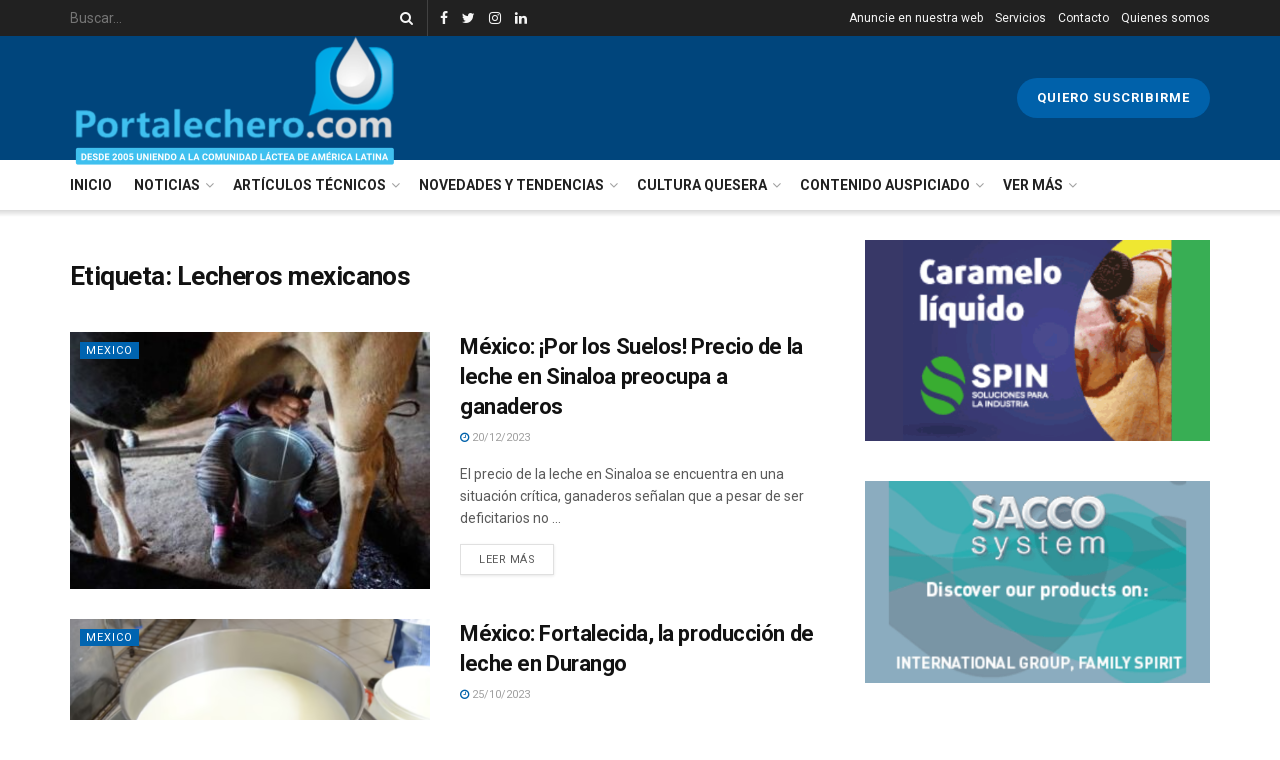

--- FILE ---
content_type: text/html; charset=UTF-8
request_url: https://portalechero.com/tag/lecheros-mexicanos/
body_size: 23606
content:
<!doctype html>
<!--[if lt IE 7]> <html class="no-js lt-ie9 lt-ie8 lt-ie7" lang="es"> <![endif]-->
<!--[if IE 7]>    <html class="no-js lt-ie9 lt-ie8" lang="es"> <![endif]-->
<!--[if IE 8]>    <html class="no-js lt-ie9" lang="es"> <![endif]-->
<!--[if IE 9]>    <html class="no-js lt-ie10" lang="es"> <![endif]-->
<!--[if gt IE 8]><!--> <html class="no-js" lang="es"> <!--<![endif]-->
<head>
<!-- Global site tag (gtag.js) - Google Analytics -->
<script async src="https://www.googletagmanager.com/gtag/js?id=G-SQQEJ6ERSZ"></script>
<script>
window.dataLayer = window.dataLayer || [];
function gtag(){dataLayer.push(arguments);}
gtag('js', new Date());
gtag('config', 'G-SQQEJ6ERSZ');
</script>
<meta http-equiv="Content-Type" content="text/html; charset=UTF-8" />
<meta name='viewport' content='width=device-width, initial-scale=1, user-scalable=yes' />
<link rel="profile" href="https://gmpg.org/xfn/11" />
<link rel="pingback" href="https://portalechero.com/xmlrpc.php" />
<meta name='robots' content='index, follow, max-image-preview:large, max-snippet:-1, max-video-preview:-1' />
<style>img:is([sizes="auto" i], [sizes^="auto," i]) { contain-intrinsic-size: 3000px 1500px }</style>
<meta property="og:type" content="website">
<meta property="og:title" content="México: ¡Por los Suelos! Precio de la leche en Sinaloa preocupa a ganaderos">
<meta property="og:site_name" content="Portal Lechero">
<meta property="og:description" content="El precio de la leche en Sinaloa se encuentra en una situación crítica, ganaderos señalan que a pesar de ser deficitarios no">
<meta property="og:url" content="https://portalechero.com/tag/lecheros-mexicanos">
<meta property="og:locale" content="es_ES">
<meta property="og:image" content="https://portalechero.com/wp-content/uploads/2023/12/leche-sinaloa-focus-0-0-966-544.jpg">
<meta property="og:image:height" content="544">
<meta property="og:image:width" content="966">
<meta name="twitter:card" content="summary">
<meta name="twitter:url" content="https://portalechero.com/tag/lecheros-mexicanos">
<meta name="twitter:title" content="México: ¡Por los Suelos! Precio de la leche en Sinaloa preocupa a ganaderos">
<meta name="twitter:description" content="El precio de la leche en Sinaloa se encuentra en una situación crítica, ganaderos señalan que a pesar de ser deficitarios no">
<meta name="twitter:image:src" content="https://portalechero.com/wp-content/uploads/2023/12/leche-sinaloa-focus-0-0-966-544.jpg">
<meta name="twitter:image:width" content="966">
<meta name="twitter:image:height" content="544">
<meta name="twitter:site" content="http://twitter.com/portalechero">
<script type="text/javascript">
var jnews_ajax_url = '/?ajax-request=jnews'
</script>
<!-- This site is optimized with the Yoast SEO plugin v26.8 - https://yoast.com/product/yoast-seo-wordpress/ -->
<title>Lecheros mexicanos archivos - Portal Lechero</title>
<link rel="canonical" href="https://portalechero.com/tag/lecheros-mexicanos/" />
<link rel="next" href="https://portalechero.com/tag/lecheros-mexicanos/page/2/" />
<meta property="og:locale" content="es_ES" />
<meta property="og:type" content="article" />
<meta property="og:title" content="Lecheros mexicanos archivos - Portal Lechero" />
<meta property="og:url" content="https://portalechero.com/tag/lecheros-mexicanos/" />
<meta property="og:site_name" content="Portal Lechero" />
<meta name="twitter:card" content="summary_large_image" />
<script type="application/ld+json" class="yoast-schema-graph">{"@context":"https://schema.org","@graph":[{"@type":"CollectionPage","@id":"https://portalechero.com/tag/lecheros-mexicanos/","url":"https://portalechero.com/tag/lecheros-mexicanos/","name":"Lecheros mexicanos archivos - Portal Lechero","isPartOf":{"@id":"https://portalechero.com/#website"},"primaryImageOfPage":{"@id":"https://portalechero.com/tag/lecheros-mexicanos/#primaryimage"},"image":{"@id":"https://portalechero.com/tag/lecheros-mexicanos/#primaryimage"},"thumbnailUrl":"https://portalechero.com/wp-content/uploads/2023/12/leche-sinaloa-focus-0-0-966-544.jpg","breadcrumb":{"@id":"https://portalechero.com/tag/lecheros-mexicanos/#breadcrumb"},"inLanguage":"es"},{"@type":"ImageObject","inLanguage":"es","@id":"https://portalechero.com/tag/lecheros-mexicanos/#primaryimage","url":"https://portalechero.com/wp-content/uploads/2023/12/leche-sinaloa-focus-0-0-966-544.jpg","contentUrl":"https://portalechero.com/wp-content/uploads/2023/12/leche-sinaloa-focus-0-0-966-544.jpg","width":966,"height":544},{"@type":"BreadcrumbList","@id":"https://portalechero.com/tag/lecheros-mexicanos/#breadcrumb","itemListElement":[{"@type":"ListItem","position":1,"name":"Portada","item":"https://portalechero.com/"},{"@type":"ListItem","position":2,"name":"Lecheros mexicanos"}]},{"@type":"WebSite","@id":"https://portalechero.com/#website","url":"https://portalechero.com/","name":"Portal Lechero","description":"Desde 2005 conectando a la Comunidad Láctea","publisher":{"@id":"https://portalechero.com/#organization"},"potentialAction":[{"@type":"SearchAction","target":{"@type":"EntryPoint","urlTemplate":"https://portalechero.com/?s={search_term_string}"},"query-input":{"@type":"PropertyValueSpecification","valueRequired":true,"valueName":"search_term_string"}}],"inLanguage":"es"},{"@type":"Organization","@id":"https://portalechero.com/#organization","name":"Portal Lechero","url":"https://portalechero.com/","logo":{"@type":"ImageObject","inLanguage":"es","@id":"https://portalechero.com/#/schema/logo/image/","url":"https://portalechero.com/wp-content/uploads/2020/12/logo2013_pl.png","contentUrl":"https://portalechero.com/wp-content/uploads/2020/12/logo2013_pl.png","width":329,"height":105,"caption":"Portal Lechero"},"image":{"@id":"https://portalechero.com/#/schema/logo/image/"}}]}</script>
<!-- / Yoast SEO plugin. -->
<link rel='dns-prefetch' href='//cdn.jsdelivr.net' />
<link rel='dns-prefetch' href='//unpkg.com' />
<link rel='dns-prefetch' href='//code.jquery.com' />
<link rel='dns-prefetch' href='//fonts.googleapis.com' />
<link rel="alternate" type="application/rss+xml" title="Portal Lechero &raquo; Feed" href="https://portalechero.com/feed/" />
<link rel="alternate" type="application/rss+xml" title="Portal Lechero &raquo; Feed de los comentarios" href="https://portalechero.com/comments/feed/" />
<link rel="alternate" type="application/rss+xml" title="Portal Lechero &raquo; Etiqueta Lecheros mexicanos del feed" href="https://portalechero.com/tag/lecheros-mexicanos/feed/" />
<!-- <link rel='stylesheet' id='wp-block-library-css' href='https://portalechero.com/wp-includes/css/dist/block-library/style.min.css?ver=6.8.3' type='text/css' media='all' /> -->
<link rel="stylesheet" type="text/css" href="//portalechero.com/wp-content/cache/wpfc-minified/kakgtff1/hdd2o.css" media="all"/>
<style id='classic-theme-styles-inline-css' type='text/css'>
/*! This file is auto-generated */
.wp-block-button__link{color:#fff;background-color:#32373c;border-radius:9999px;box-shadow:none;text-decoration:none;padding:calc(.667em + 2px) calc(1.333em + 2px);font-size:1.125em}.wp-block-file__button{background:#32373c;color:#fff;text-decoration:none}
</style>
<style id='global-styles-inline-css' type='text/css'>
:root{--wp--preset--aspect-ratio--square: 1;--wp--preset--aspect-ratio--4-3: 4/3;--wp--preset--aspect-ratio--3-4: 3/4;--wp--preset--aspect-ratio--3-2: 3/2;--wp--preset--aspect-ratio--2-3: 2/3;--wp--preset--aspect-ratio--16-9: 16/9;--wp--preset--aspect-ratio--9-16: 9/16;--wp--preset--color--black: #000000;--wp--preset--color--cyan-bluish-gray: #abb8c3;--wp--preset--color--white: #ffffff;--wp--preset--color--pale-pink: #f78da7;--wp--preset--color--vivid-red: #cf2e2e;--wp--preset--color--luminous-vivid-orange: #ff6900;--wp--preset--color--luminous-vivid-amber: #fcb900;--wp--preset--color--light-green-cyan: #7bdcb5;--wp--preset--color--vivid-green-cyan: #00d084;--wp--preset--color--pale-cyan-blue: #8ed1fc;--wp--preset--color--vivid-cyan-blue: #0693e3;--wp--preset--color--vivid-purple: #9b51e0;--wp--preset--gradient--vivid-cyan-blue-to-vivid-purple: linear-gradient(135deg,rgba(6,147,227,1) 0%,rgb(155,81,224) 100%);--wp--preset--gradient--light-green-cyan-to-vivid-green-cyan: linear-gradient(135deg,rgb(122,220,180) 0%,rgb(0,208,130) 100%);--wp--preset--gradient--luminous-vivid-amber-to-luminous-vivid-orange: linear-gradient(135deg,rgba(252,185,0,1) 0%,rgba(255,105,0,1) 100%);--wp--preset--gradient--luminous-vivid-orange-to-vivid-red: linear-gradient(135deg,rgba(255,105,0,1) 0%,rgb(207,46,46) 100%);--wp--preset--gradient--very-light-gray-to-cyan-bluish-gray: linear-gradient(135deg,rgb(238,238,238) 0%,rgb(169,184,195) 100%);--wp--preset--gradient--cool-to-warm-spectrum: linear-gradient(135deg,rgb(74,234,220) 0%,rgb(151,120,209) 20%,rgb(207,42,186) 40%,rgb(238,44,130) 60%,rgb(251,105,98) 80%,rgb(254,248,76) 100%);--wp--preset--gradient--blush-light-purple: linear-gradient(135deg,rgb(255,206,236) 0%,rgb(152,150,240) 100%);--wp--preset--gradient--blush-bordeaux: linear-gradient(135deg,rgb(254,205,165) 0%,rgb(254,45,45) 50%,rgb(107,0,62) 100%);--wp--preset--gradient--luminous-dusk: linear-gradient(135deg,rgb(255,203,112) 0%,rgb(199,81,192) 50%,rgb(65,88,208) 100%);--wp--preset--gradient--pale-ocean: linear-gradient(135deg,rgb(255,245,203) 0%,rgb(182,227,212) 50%,rgb(51,167,181) 100%);--wp--preset--gradient--electric-grass: linear-gradient(135deg,rgb(202,248,128) 0%,rgb(113,206,126) 100%);--wp--preset--gradient--midnight: linear-gradient(135deg,rgb(2,3,129) 0%,rgb(40,116,252) 100%);--wp--preset--font-size--small: 13px;--wp--preset--font-size--medium: 20px;--wp--preset--font-size--large: 36px;--wp--preset--font-size--x-large: 42px;--wp--preset--spacing--20: 0.44rem;--wp--preset--spacing--30: 0.67rem;--wp--preset--spacing--40: 1rem;--wp--preset--spacing--50: 1.5rem;--wp--preset--spacing--60: 2.25rem;--wp--preset--spacing--70: 3.38rem;--wp--preset--spacing--80: 5.06rem;--wp--preset--shadow--natural: 6px 6px 9px rgba(0, 0, 0, 0.2);--wp--preset--shadow--deep: 12px 12px 50px rgba(0, 0, 0, 0.4);--wp--preset--shadow--sharp: 6px 6px 0px rgba(0, 0, 0, 0.2);--wp--preset--shadow--outlined: 6px 6px 0px -3px rgba(255, 255, 255, 1), 6px 6px rgba(0, 0, 0, 1);--wp--preset--shadow--crisp: 6px 6px 0px rgba(0, 0, 0, 1);}:where(.is-layout-flex){gap: 0.5em;}:where(.is-layout-grid){gap: 0.5em;}body .is-layout-flex{display: flex;}.is-layout-flex{flex-wrap: wrap;align-items: center;}.is-layout-flex > :is(*, div){margin: 0;}body .is-layout-grid{display: grid;}.is-layout-grid > :is(*, div){margin: 0;}:where(.wp-block-columns.is-layout-flex){gap: 2em;}:where(.wp-block-columns.is-layout-grid){gap: 2em;}:where(.wp-block-post-template.is-layout-flex){gap: 1.25em;}:where(.wp-block-post-template.is-layout-grid){gap: 1.25em;}.has-black-color{color: var(--wp--preset--color--black) !important;}.has-cyan-bluish-gray-color{color: var(--wp--preset--color--cyan-bluish-gray) !important;}.has-white-color{color: var(--wp--preset--color--white) !important;}.has-pale-pink-color{color: var(--wp--preset--color--pale-pink) !important;}.has-vivid-red-color{color: var(--wp--preset--color--vivid-red) !important;}.has-luminous-vivid-orange-color{color: var(--wp--preset--color--luminous-vivid-orange) !important;}.has-luminous-vivid-amber-color{color: var(--wp--preset--color--luminous-vivid-amber) !important;}.has-light-green-cyan-color{color: var(--wp--preset--color--light-green-cyan) !important;}.has-vivid-green-cyan-color{color: var(--wp--preset--color--vivid-green-cyan) !important;}.has-pale-cyan-blue-color{color: var(--wp--preset--color--pale-cyan-blue) !important;}.has-vivid-cyan-blue-color{color: var(--wp--preset--color--vivid-cyan-blue) !important;}.has-vivid-purple-color{color: var(--wp--preset--color--vivid-purple) !important;}.has-black-background-color{background-color: var(--wp--preset--color--black) !important;}.has-cyan-bluish-gray-background-color{background-color: var(--wp--preset--color--cyan-bluish-gray) !important;}.has-white-background-color{background-color: var(--wp--preset--color--white) !important;}.has-pale-pink-background-color{background-color: var(--wp--preset--color--pale-pink) !important;}.has-vivid-red-background-color{background-color: var(--wp--preset--color--vivid-red) !important;}.has-luminous-vivid-orange-background-color{background-color: var(--wp--preset--color--luminous-vivid-orange) !important;}.has-luminous-vivid-amber-background-color{background-color: var(--wp--preset--color--luminous-vivid-amber) !important;}.has-light-green-cyan-background-color{background-color: var(--wp--preset--color--light-green-cyan) !important;}.has-vivid-green-cyan-background-color{background-color: var(--wp--preset--color--vivid-green-cyan) !important;}.has-pale-cyan-blue-background-color{background-color: var(--wp--preset--color--pale-cyan-blue) !important;}.has-vivid-cyan-blue-background-color{background-color: var(--wp--preset--color--vivid-cyan-blue) !important;}.has-vivid-purple-background-color{background-color: var(--wp--preset--color--vivid-purple) !important;}.has-black-border-color{border-color: var(--wp--preset--color--black) !important;}.has-cyan-bluish-gray-border-color{border-color: var(--wp--preset--color--cyan-bluish-gray) !important;}.has-white-border-color{border-color: var(--wp--preset--color--white) !important;}.has-pale-pink-border-color{border-color: var(--wp--preset--color--pale-pink) !important;}.has-vivid-red-border-color{border-color: var(--wp--preset--color--vivid-red) !important;}.has-luminous-vivid-orange-border-color{border-color: var(--wp--preset--color--luminous-vivid-orange) !important;}.has-luminous-vivid-amber-border-color{border-color: var(--wp--preset--color--luminous-vivid-amber) !important;}.has-light-green-cyan-border-color{border-color: var(--wp--preset--color--light-green-cyan) !important;}.has-vivid-green-cyan-border-color{border-color: var(--wp--preset--color--vivid-green-cyan) !important;}.has-pale-cyan-blue-border-color{border-color: var(--wp--preset--color--pale-cyan-blue) !important;}.has-vivid-cyan-blue-border-color{border-color: var(--wp--preset--color--vivid-cyan-blue) !important;}.has-vivid-purple-border-color{border-color: var(--wp--preset--color--vivid-purple) !important;}.has-vivid-cyan-blue-to-vivid-purple-gradient-background{background: var(--wp--preset--gradient--vivid-cyan-blue-to-vivid-purple) !important;}.has-light-green-cyan-to-vivid-green-cyan-gradient-background{background: var(--wp--preset--gradient--light-green-cyan-to-vivid-green-cyan) !important;}.has-luminous-vivid-amber-to-luminous-vivid-orange-gradient-background{background: var(--wp--preset--gradient--luminous-vivid-amber-to-luminous-vivid-orange) !important;}.has-luminous-vivid-orange-to-vivid-red-gradient-background{background: var(--wp--preset--gradient--luminous-vivid-orange-to-vivid-red) !important;}.has-very-light-gray-to-cyan-bluish-gray-gradient-background{background: var(--wp--preset--gradient--very-light-gray-to-cyan-bluish-gray) !important;}.has-cool-to-warm-spectrum-gradient-background{background: var(--wp--preset--gradient--cool-to-warm-spectrum) !important;}.has-blush-light-purple-gradient-background{background: var(--wp--preset--gradient--blush-light-purple) !important;}.has-blush-bordeaux-gradient-background{background: var(--wp--preset--gradient--blush-bordeaux) !important;}.has-luminous-dusk-gradient-background{background: var(--wp--preset--gradient--luminous-dusk) !important;}.has-pale-ocean-gradient-background{background: var(--wp--preset--gradient--pale-ocean) !important;}.has-electric-grass-gradient-background{background: var(--wp--preset--gradient--electric-grass) !important;}.has-midnight-gradient-background{background: var(--wp--preset--gradient--midnight) !important;}.has-small-font-size{font-size: var(--wp--preset--font-size--small) !important;}.has-medium-font-size{font-size: var(--wp--preset--font-size--medium) !important;}.has-large-font-size{font-size: var(--wp--preset--font-size--large) !important;}.has-x-large-font-size{font-size: var(--wp--preset--font-size--x-large) !important;}
:where(.wp-block-post-template.is-layout-flex){gap: 1.25em;}:where(.wp-block-post-template.is-layout-grid){gap: 1.25em;}
:where(.wp-block-columns.is-layout-flex){gap: 2em;}:where(.wp-block-columns.is-layout-grid){gap: 2em;}
:root :where(.wp-block-pullquote){font-size: 1.5em;line-height: 1.6;}
</style>
<link rel='stylesheet' id='jquery-ui-datepicker-css' href='//code.jquery.com/ui/1.12.1/themes/base/jquery-ui.css?ver=6.8.3' type='text/css' media='all' />
<!-- <link rel='stylesheet' id='Doppler-css' href='https://portalechero.com/wp-content/plugins/doppler-form/public/css/doppler-form-public.css?ver=2.4.7' type='text/css' media='all' /> -->
<link rel="stylesheet" type="text/css" href="//portalechero.com/wp-content/cache/wpfc-minified/11woai2c/hddea.css" media="all"/>
<link rel='stylesheet' id='css-input-tel-css' href='https://cdn.jsdelivr.net/npm/intl-tel-input@18.2.1/build/css/intlTelInput.css?ver=2.4.7' type='text/css' media='all' />
<link rel='stylesheet' id='css-input-date-css' href='https://code.jquery.com/ui/1.12.1/themes/base/jquery-ui.css?ver=2.4.7' type='text/css' media='all' />
<!-- <link rel='stylesheet' id='jnews-parent-style-css' href='https://portalechero.com/wp-content/themes/jnews/style.css?ver=6.8.3' type='text/css' media='all' /> -->
<!-- <link rel='stylesheet' id='js_composer_front-css' href='https://portalechero.com/wp-content/plugins/js_composer/assets/css/js_composer.min.css?ver=6.3.0' type='text/css' media='all' /> -->
<link rel="stylesheet" type="text/css" href="//portalechero.com/wp-content/cache/wpfc-minified/f1ozfrw2/hddm0.css" media="all"/>
<link rel='stylesheet' id='jeg_customizer_font-css' href='//fonts.googleapis.com/css?family=Roboto%3Aregular%2C500%2C700%2C500%2Cregular&#038;display=swap&#038;ver=1.2.5' type='text/css' media='all' />
<!-- <link rel='stylesheet' id='mediaelement-css' href='https://portalechero.com/wp-includes/js/mediaelement/mediaelementplayer-legacy.min.css?ver=4.2.17' type='text/css' media='all' /> -->
<!-- <link rel='stylesheet' id='wp-mediaelement-css' href='https://portalechero.com/wp-includes/js/mediaelement/wp-mediaelement.min.css?ver=6.8.3' type='text/css' media='all' /> -->
<!-- <link rel='stylesheet' id='font-awesome-css' href='https://portalechero.com/wp-content/themes/jnews/assets/fonts/font-awesome/font-awesome.min.css?ver=1.0.0' type='text/css' media='all' /> -->
<!-- <link rel='stylesheet' id='jnews-icon-css' href='https://portalechero.com/wp-content/themes/jnews/assets/fonts/jegicon/jegicon.css?ver=1.0.0' type='text/css' media='all' /> -->
<!-- <link rel='stylesheet' id='jscrollpane-css' href='https://portalechero.com/wp-content/themes/jnews/assets/css/jquery.jscrollpane.css?ver=1.0.0' type='text/css' media='all' /> -->
<!-- <link rel='stylesheet' id='oknav-css' href='https://portalechero.com/wp-content/themes/jnews/assets/css/okayNav.css?ver=1.0.0' type='text/css' media='all' /> -->
<!-- <link rel='stylesheet' id='magnific-popup-css' href='https://portalechero.com/wp-content/themes/jnews/assets/css/magnific-popup.css?ver=1.0.0' type='text/css' media='all' /> -->
<!-- <link rel='stylesheet' id='chosen-css' href='https://portalechero.com/wp-content/themes/jnews/assets/css/chosen/chosen.css?ver=1.0.0' type='text/css' media='all' /> -->
<!-- <link rel='stylesheet' id='owl-carousel2-css' href='https://portalechero.com/wp-content/themes/jnews/assets/js/owl-carousel2/assets/owl.carousel.min.css?ver=1.0.0' type='text/css' media='all' /> -->
<!-- <link rel='stylesheet' id='jnews-main-css' href='https://portalechero.com/wp-content/themes/jnews/assets/css/main.css?ver=1.0.0' type='text/css' media='all' /> -->
<!-- <link rel='stylesheet' id='jnews-responsive-css' href='https://portalechero.com/wp-content/themes/jnews/assets/css/responsive.css?ver=1.0.0' type='text/css' media='all' /> -->
<!-- <link rel='stylesheet' id='jnews-pb-temp-css' href='https://portalechero.com/wp-content/themes/jnews/assets/css/pb-temp.css?ver=1.0.0' type='text/css' media='all' /> -->
<!-- <link rel='stylesheet' id='jnews-style-css' href='https://portalechero.com/wp-content/themes/jnews-child/style.css?ver=1.0.0' type='text/css' media='all' /> -->
<!-- <link rel='stylesheet' id='jnews-darkmode-css' href='https://portalechero.com/wp-content/themes/jnews/assets/css/darkmode.css?ver=1.0.0' type='text/css' media='all' /> -->
<!-- <link rel='stylesheet' id='jnews-social-login-style-css' href='https://portalechero.com/wp-content/plugins/jnews-social-login/assets/css/plugin.css?ver=7.0.2' type='text/css' media='all' /> -->
<!-- <link rel='stylesheet' id='jnews-select-share-css' href='https://portalechero.com/wp-content/plugins/jnews-social-share/assets/css/plugin.css' type='text/css' media='all' /> -->
<!-- <link rel='stylesheet' id='jnews-weather-style-css' href='https://portalechero.com/wp-content/plugins/jnews-weather/assets/css/plugin.css?ver=7.0.3' type='text/css' media='all' /> -->
<link rel="stylesheet" type="text/css" href="//portalechero.com/wp-content/cache/wpfc-minified/jqc77klc/hddm0.css" media="all"/>
<script src='//portalechero.com/wp-content/cache/wpfc-minified/egetw865/hdd2o.js' type="text/javascript"></script>
<!-- <script type="text/javascript" src="https://portalechero.com/wp-includes/js/jquery/jquery.min.js?ver=3.7.1" id="jquery-core-js"></script> -->
<!-- <script type="text/javascript" src="https://portalechero.com/wp-includes/js/jquery/jquery-migrate.min.js?ver=3.4.1" id="jquery-migrate-js"></script> -->
<script type="text/javascript" id="Doppler-js-extra">
/* <![CDATA[ */
var dplr_obj_vars = {"ajax_url":"https:\/\/portalechero.com\/wp-admin\/admin-ajax.php"};
var errorMsg = {"err":"Formato Inv\u00e1lido."};
/* ]]> */
</script>
<script src='//portalechero.com/wp-content/cache/wpfc-minified/f14vhbfp/hddea.js' type="text/javascript"></script>
<!-- <script type="text/javascript" src="https://portalechero.com/wp-content/plugins/doppler-form/public/js/doppler-form-public.js?ver=2.4.7" id="Doppler-js"></script> -->
<script type="text/javascript" src="https://cdn.jsdelivr.net/npm/intl-tel-input@18.2.1/build/js/intlTelInput.min.js?ver=2.4.7" id="js-input-tel-js"></script>
<script type="text/javascript" src="https://unpkg.com/datepickr?ver=2.4.7" id="js-input-date-js"></script>
<link rel="https://api.w.org/" href="https://portalechero.com/wp-json/" /><link rel="alternate" title="JSON" type="application/json" href="https://portalechero.com/wp-json/wp/v2/tags/816" /><link rel="EditURI" type="application/rsd+xml" title="RSD" href="https://portalechero.com/xmlrpc.php?rsd" />
<meta name="generator" content="WordPress 6.8.3" />
<script type="text/javascript" async="async" src="https://hub.fromdoppler.com/public/dhtrack.js" ></script><!-- HFCM by 99 Robots - Snippet # 1: Adsense -->
<script async src="https://pagead2.googlesyndication.com/pagead/js/adsbygoogle.js?client=ca-pub-8688594295086054"
crossorigin="anonymous"></script>
<!-- /end HFCM by 99 Robots -->
<!-- Facebook Pixel Code -->
<script type='text/javascript'>
!function(f,b,e,v,n,t,s){if(f.fbq)return;n=f.fbq=function(){n.callMethod?
n.callMethod.apply(n,arguments):n.queue.push(arguments)};if(!f._fbq)f._fbq=n;
n.push=n;n.loaded=!0;n.version='2.0';n.queue=[];t=b.createElement(e);t.async=!0;
t.src=v;s=b.getElementsByTagName(e)[0];s.parentNode.insertBefore(t,s)}(window,
document,'script','https://connect.facebook.net/en_US/fbevents.js');
</script>
<!-- End Facebook Pixel Code -->
<script type='text/javascript'>
fbq('init', '266158695361610', {}, {
"agent": "wordpress-6.8.3-3.0.6"
});
</script><script type='text/javascript'>
fbq('track', 'PageView', []);
</script>
<!-- Facebook Pixel Code -->
<noscript>
<img height="1" width="1" style="display:none" alt="fbpx"
src="https://www.facebook.com/tr?id=266158695361610&ev=PageView&noscript=1" />
</noscript>
<!-- End Facebook Pixel Code -->
<meta name="generator" content="Powered by WPBakery Page Builder - drag and drop page builder for WordPress."/>
<script type='application/ld+json'>{"@context":"http:\/\/schema.org","@type":"Organization","@id":"https:\/\/portalechero.com\/#organization","url":"https:\/\/portalechero.com\/","name":"","logo":{"@type":"ImageObject","url":""},"sameAs":["http:\/\/facebook.com\/portalechero","http:\/\/twitter.com\/portalechero","http:\/\/instagram.com\/portal_lechero","https:\/\/www.linkedin.com\/company\/portal-lechero---informaci%C3%B3n-eventos-y-capacitaci%C3%B3n-para-el-sector-l%C3%A1cteo-de-latinoam%C3%A9rica\/?viewAsMember=true"]}</script>
<script type='application/ld+json'>{"@context":"http:\/\/schema.org","@type":"WebSite","@id":"https:\/\/portalechero.com\/#website","url":"https:\/\/portalechero.com\/","name":"","potentialAction":{"@type":"SearchAction","target":"https:\/\/portalechero.com\/?s={search_term_string}","query-input":"required name=search_term_string"}}</script>
<link rel="icon" href="https://portalechero.com/wp-content/uploads/2021/02/cropped-iso-32x32.png" sizes="32x32" />
<link rel="icon" href="https://portalechero.com/wp-content/uploads/2021/02/cropped-iso-192x192.png" sizes="192x192" />
<link rel="apple-touch-icon" href="https://portalechero.com/wp-content/uploads/2021/02/cropped-iso-180x180.png" />
<meta name="msapplication-TileImage" content="https://portalechero.com/wp-content/uploads/2021/02/cropped-iso-270x270.png" />
<style id="jeg_dynamic_css" type="text/css" data-type="jeg_custom-css">body,.newsfeed_carousel.owl-carousel .owl-nav div,.jeg_filter_button,.owl-carousel .owl-nav div,.jeg_readmore,.jeg_hero_style_7 .jeg_post_meta a,.widget_calendar thead th,.widget_calendar tfoot a,.jeg_socialcounter a,.entry-header .jeg_meta_like a,.entry-header .jeg_meta_comment a,.entry-content tbody tr:hover,.entry-content th,.jeg_splitpost_nav li:hover a,#breadcrumbs a,.jeg_author_socials a:hover,.jeg_footer_content a,.jeg_footer_bottom a,.jeg_cartcontent,.woocommerce .woocommerce-breadcrumb a { color : #5a5a5a; } a,.jeg_menu_style_5 > li > a:hover,.jeg_menu_style_5 > li.sfHover > a,.jeg_menu_style_5 > li.current-menu-item > a,.jeg_menu_style_5 > li.current-menu-ancestor > a,.jeg_navbar .jeg_menu:not(.jeg_main_menu) > li > a:hover,.jeg_midbar .jeg_menu:not(.jeg_main_menu) > li > a:hover,.jeg_side_tabs li.active,.jeg_block_heading_5 strong,.jeg_block_heading_6 strong,.jeg_block_heading_7 strong,.jeg_block_heading_8 strong,.jeg_subcat_list li a:hover,.jeg_subcat_list li button:hover,.jeg_pl_lg_7 .jeg_thumb .jeg_post_category a,.jeg_pl_xs_2:before,.jeg_pl_xs_4 .jeg_postblock_content:before,.jeg_postblock .jeg_post_title a:hover,.jeg_hero_style_6 .jeg_post_title a:hover,.jeg_sidefeed .jeg_pl_xs_3 .jeg_post_title a:hover,.widget_jnews_popular .jeg_post_title a:hover,.jeg_meta_author a,.widget_archive li a:hover,.widget_pages li a:hover,.widget_meta li a:hover,.widget_recent_entries li a:hover,.widget_rss li a:hover,.widget_rss cite,.widget_categories li a:hover,.widget_categories li.current-cat > a,#breadcrumbs a:hover,.jeg_share_count .counts,.commentlist .bypostauthor > .comment-body > .comment-author > .fn,span.required,.jeg_review_title,.bestprice .price,.authorlink a:hover,.jeg_vertical_playlist .jeg_video_playlist_play_icon,.jeg_vertical_playlist .jeg_video_playlist_item.active .jeg_video_playlist_thumbnail:before,.jeg_horizontal_playlist .jeg_video_playlist_play,.woocommerce li.product .pricegroup .button,.widget_display_forums li a:hover,.widget_display_topics li:before,.widget_display_replies li:before,.widget_display_views li:before,.bbp-breadcrumb a:hover,.jeg_mobile_menu li.sfHover > a,.jeg_mobile_menu li a:hover,.split-template-6 .pagenum, .jeg_push_notification_button .button { color : #0061aa; } .jeg_menu_style_1 > li > a:before,.jeg_menu_style_2 > li > a:before,.jeg_menu_style_3 > li > a:before,.jeg_side_toggle,.jeg_slide_caption .jeg_post_category a,.jeg_slider_type_1 .owl-nav .owl-next,.jeg_block_heading_1 .jeg_block_title span,.jeg_block_heading_2 .jeg_block_title span,.jeg_block_heading_3,.jeg_block_heading_4 .jeg_block_title span,.jeg_block_heading_6:after,.jeg_pl_lg_box .jeg_post_category a,.jeg_pl_md_box .jeg_post_category a,.jeg_readmore:hover,.jeg_thumb .jeg_post_category a,.jeg_block_loadmore a:hover, .jeg_postblock.alt .jeg_block_loadmore a:hover,.jeg_block_loadmore a.active,.jeg_postblock_carousel_2 .jeg_post_category a,.jeg_heroblock .jeg_post_category a,.jeg_pagenav_1 .page_number.active,.jeg_pagenav_1 .page_number.active:hover,input[type="submit"],.btn,.button,.widget_tag_cloud a:hover,.popularpost_item:hover .jeg_post_title a:before,.jeg_splitpost_4 .page_nav,.jeg_splitpost_5 .page_nav,.jeg_post_via a:hover,.jeg_post_source a:hover,.jeg_post_tags a:hover,.comment-reply-title small a:before,.comment-reply-title small a:after,.jeg_storelist .productlink,.authorlink li.active a:before,.jeg_footer.dark .socials_widget:not(.nobg) a:hover .fa,.jeg_breakingnews_title,.jeg_overlay_slider_bottom.owl-carousel .owl-nav div,.jeg_overlay_slider_bottom.owl-carousel .owl-nav div:hover,.jeg_vertical_playlist .jeg_video_playlist_current,.woocommerce span.onsale,.woocommerce #respond input#submit:hover,.woocommerce a.button:hover,.woocommerce button.button:hover,.woocommerce input.button:hover,.woocommerce #respond input#submit.alt,.woocommerce a.button.alt,.woocommerce button.button.alt,.woocommerce input.button.alt,.jeg_popup_post .caption,.jeg_footer.dark input[type="submit"],.jeg_footer.dark .btn,.jeg_footer.dark .button,.footer_widget.widget_tag_cloud a:hover, .jeg_inner_content .content-inner .jeg_post_category a:hover, #buddypress .standard-form button, #buddypress a.button, #buddypress input[type="submit"], #buddypress input[type="button"], #buddypress input[type="reset"], #buddypress ul.button-nav li a, #buddypress .generic-button a, #buddypress .generic-button button, #buddypress .comment-reply-link, #buddypress a.bp-title-button, #buddypress.buddypress-wrap .members-list li .user-update .activity-read-more a, div#buddypress .standard-form button:hover,div#buddypress a.button:hover,div#buddypress input[type="submit"]:hover,div#buddypress input[type="button"]:hover,div#buddypress input[type="reset"]:hover,div#buddypress ul.button-nav li a:hover,div#buddypress .generic-button a:hover,div#buddypress .generic-button button:hover,div#buddypress .comment-reply-link:hover,div#buddypress a.bp-title-button:hover,div#buddypress.buddypress-wrap .members-list li .user-update .activity-read-more a:hover, #buddypress #item-nav .item-list-tabs ul li a:before, .jeg_inner_content .jeg_meta_container .follow-wrapper a { background-color : #0061aa; } .jeg_block_heading_7 .jeg_block_title span, .jeg_readmore:hover, .jeg_block_loadmore a:hover, .jeg_block_loadmore a.active, .jeg_pagenav_1 .page_number.active, .jeg_pagenav_1 .page_number.active:hover, .jeg_pagenav_3 .page_number:hover, .jeg_prevnext_post a:hover h3, .jeg_overlay_slider .jeg_post_category, .jeg_sidefeed .jeg_post.active, .jeg_vertical_playlist.jeg_vertical_playlist .jeg_video_playlist_item.active .jeg_video_playlist_thumbnail img, .jeg_horizontal_playlist .jeg_video_playlist_item.active { border-color : #0061aa; } .jeg_tabpost_nav li.active, .woocommerce div.product .woocommerce-tabs ul.tabs li.active { border-bottom-color : #0061aa; } .jeg_post_meta .fa, .entry-header .jeg_post_meta .fa, .jeg_review_stars, .jeg_price_review_list { color : #0061aa; } .jeg_share_button.share-float.share-monocrhome a { background-color : #0061aa; } h1,h2,h3,h4,h5,h6,.jeg_post_title a,.entry-header .jeg_post_title,.jeg_hero_style_7 .jeg_post_title a,.jeg_block_title,.jeg_splitpost_bar .current_title,.jeg_video_playlist_title,.gallery-caption { color : #121212; } .split-template-9 .pagenum, .split-template-10 .pagenum, .split-template-11 .pagenum, .split-template-12 .pagenum, .split-template-13 .pagenum, .split-template-15 .pagenum, .split-template-18 .pagenum, .split-template-20 .pagenum, .split-template-19 .current_title span, .split-template-20 .current_title span { background-color : #121212; } .jeg_topbar .jeg_nav_row, .jeg_topbar .jeg_search_no_expand .jeg_search_input { line-height : 36px; } .jeg_topbar .jeg_nav_row, .jeg_topbar .jeg_nav_icon { height : 36px; } .jeg_midbar { height : 124px; } .jeg_midbar, .jeg_midbar.dark { background-color : #00457c; color : #ffffff; } .jeg_midbar a, .jeg_midbar.dark a { color : #ffffff; } .jeg_header .jeg_bottombar.jeg_navbar,.jeg_bottombar .jeg_nav_icon { height : 50px; } .jeg_header .jeg_bottombar.jeg_navbar, .jeg_header .jeg_bottombar .jeg_main_menu:not(.jeg_menu_style_1) > li > a, .jeg_header .jeg_bottombar .jeg_menu_style_1 > li, .jeg_header .jeg_bottombar .jeg_menu:not(.jeg_main_menu) > li > a { line-height : 50px; } .jeg_header .jeg_bottombar, .jeg_header .jeg_bottombar.jeg_navbar_dark { color : #0a0a0a; } .jeg_header .jeg_bottombar a:hover, .jeg_header .jeg_bottombar.jeg_navbar_dark a:hover, .jeg_header .jeg_bottombar .jeg_menu:not(.jeg_main_menu) > li > a:hover { color : #00457c; } .jeg_header .jeg_bottombar, .jeg_header .jeg_bottombar.jeg_navbar_dark, .jeg_bottombar.jeg_navbar_boxed .jeg_nav_row, .jeg_bottombar.jeg_navbar_dark.jeg_navbar_boxed .jeg_nav_row { border-top-width : 0px; border-bottom-width : 0px; } .jeg_mobile_midbar, .jeg_mobile_midbar.dark { background : #00457c; color : #ffffff; } .jeg_mobile_midbar a, .jeg_mobile_midbar.dark a { color : #ffffff; } .jeg_header .socials_widget > a > i.fa:before { color : #f5f5f5; } .jeg_header .jeg_button_3 .btn { background : #00457c; color : #ffffff; } .jeg_header .jeg_button_3 .btn:hover { background : #000000; } .jeg_navbar_mobile_wrapper .jeg_nav_item a.jeg_mobile_toggle, .jeg_navbar_mobile_wrapper .dark .jeg_nav_item a.jeg_mobile_toggle { color : #ffffff; } .jeg_navbar_mobile .jeg_search_wrapper .jeg_search_toggle, .jeg_navbar_mobile .dark .jeg_search_wrapper .jeg_search_toggle { color : #ffffff; } .jeg_nav_search { width : 46%; } .jeg_footer_content,.jeg_footer.dark .jeg_footer_content { background-color : #00457c; color : #ffffff; } .jeg_footer .jeg_footer_heading h3,.jeg_footer.dark .jeg_footer_heading h3,.jeg_footer .widget h2,.jeg_footer .footer_dark .widget h2 { color : #ffffff; } .jeg_footer .jeg_footer_content a, .jeg_footer.dark .jeg_footer_content a { color : #ffffff; } .jeg_footer input[type="submit"],.jeg_footer .btn,.jeg_footer .button { background-color : #ffffff; color : #ffffff; } .jeg_read_progress_wrapper .jeg_progress_container .progress-bar { background-color : #0062ae; } body,input,textarea,select,.chosen-container-single .chosen-single,.btn,.button { font-family: Roboto,Helvetica,Arial,sans-serif; } .jeg_post_title, .entry-header .jeg_post_title, .jeg_single_tpl_2 .entry-header .jeg_post_title, .jeg_single_tpl_3 .entry-header .jeg_post_title, .jeg_single_tpl_6 .entry-header .jeg_post_title { font-family: Roboto,Helvetica,Arial,sans-serif;font-weight : 500; font-style : normal;  } .jeg_post_excerpt p, .content-inner p { font-family: Roboto,Helvetica,Arial,sans-serif;font-weight : 400; font-style : normal;  } .jeg_thumb .jeg_post_category a,.jeg_pl_lg_box .jeg_post_category a,.jeg_pl_md_box .jeg_post_category a,.jeg_postblock_carousel_2 .jeg_post_category a,.jeg_heroblock .jeg_post_category a,.jeg_slide_caption .jeg_post_category a { background-color : #0064b0; } .jeg_overlay_slider .jeg_post_category,.jeg_thumb .jeg_post_category a,.jeg_pl_lg_box .jeg_post_category a,.jeg_pl_md_box .jeg_post_category a,.jeg_postblock_carousel_2 .jeg_post_category a,.jeg_heroblock .jeg_post_category a,.jeg_slide_caption .jeg_post_category a { border-color : #0064b0; } </style><style type="text/css">
.no_thumbnail .jeg_thumb,
.thumbnail-container.no_thumbnail {
display: none !important;
}
.jeg_search_result .jeg_pl_xs_3.no_thumbnail .jeg_postblock_content,
.jeg_sidefeed .jeg_pl_xs_3.no_thumbnail .jeg_postblock_content,
.jeg_pl_sm.no_thumbnail .jeg_postblock_content {
margin-left: 0;
}
.jeg_postblock_11 .no_thumbnail .jeg_postblock_content,
.jeg_postblock_12 .no_thumbnail .jeg_postblock_content,
.jeg_postblock_12.jeg_col_3o3 .no_thumbnail .jeg_postblock_content  {
margin-top: 0;
}
.jeg_postblock_15 .jeg_pl_md_box.no_thumbnail .jeg_postblock_content,
.jeg_postblock_19 .jeg_pl_md_box.no_thumbnail .jeg_postblock_content,
.jeg_postblock_24 .jeg_pl_md_box.no_thumbnail .jeg_postblock_content,
.jeg_sidefeed .jeg_pl_md_box .jeg_postblock_content {
position: relative;
}
.jeg_postblock_carousel_2 .no_thumbnail .jeg_post_title a,
.jeg_postblock_carousel_2 .no_thumbnail .jeg_post_title a:hover,
.jeg_postblock_carousel_2 .no_thumbnail .jeg_post_meta .fa {
color: #212121 !important;
} 
</style>		<style type="text/css" id="wp-custom-css">
.jeg_footer .jeg_footer_heading h3, .jeg_footer.dark .jeg_footer_heading h3, .jeg_footer .widget h2, .jeg_footer .footer_dark .widget h2 {
color: #fffefe;
}
.jeg_authorbox {
border: 1px solid #eee;
padding: 30px 0;
margin-bottom: 30px;
display: none;
}
.jeg_logo img {
margin-bottom: 10px;
margin-top: 15px;
}
.jeg_footer .widget_tag_cloud a {
color: #ffffff;
background: #00457c;
}		</style>
<noscript><style> .wpb_animate_when_almost_visible { opacity: 1; }</style></noscript></head>
<body data-rsssl=1 class="archive tag tag-lecheros-mexicanos tag-816 wp-embed-responsive wp-theme-jnews wp-child-theme-jnews-child jeg_toggle_dark jnews jsc_normal wpb-js-composer js-comp-ver-6.3.0 vc_responsive">
<div class="jeg_ad jeg_ad_top jnews_header_top_ads">
<div class='ads-wrapper  '></div>    </div>
<!-- The Main Wrapper
============================================= -->
<div class="jeg_viewport">
<div class="jeg_header_wrapper">
<div class="jeg_header_instagram_wrapper">
</div>
<!-- HEADER -->
<div class="jeg_header normal">
<div class="jeg_topbar jeg_container dark">
<div class="container">
<div class="jeg_nav_row">
<div class="jeg_nav_col jeg_nav_left  jeg_nav_grow">
<div class="item_wrap jeg_nav_alignleft">
<!-- Search Form -->
<div class="jeg_nav_item jeg_nav_search">
<div class="jeg_search_wrapper jeg_search_no_expand round">
<a href="#" class="jeg_search_toggle"><i class="fa fa-search"></i></a>
<form action="https://portalechero.com/" method="get" class="jeg_search_form" target="_top">
<input name="s" class="jeg_search_input" placeholder="Buscar..." type="text" value="" autocomplete="off">
<button type="submit" class="jeg_search_button btn"><i class="fa fa-search"></i></button>
</form>
<!-- jeg_search_hide with_result no_result -->
<div class="jeg_search_result jeg_search_hide with_result">
<div class="search-result-wrapper">
</div>
<div class="search-link search-noresult">
Sin Resultado    </div>
<div class="search-link search-all-button">
<i class="fa fa-search"></i> Ver Todos los Resultado    </div>
</div>	</div>
</div>			<div
class="jeg_nav_item socials_widget jeg_social_icon_block nobg">
<a href="https://facebook.com/portalechero" target='_blank' class="jeg_facebook"><i class="fa fa-facebook"></i> </a><a href="https://twitter.com/portalechero" target='_blank' class="jeg_twitter"><i class="fa fa-twitter"></i> </a><a href="https://instagram.com/portal_lechero" target='_blank' class="jeg_instagram"><i class="fa fa-instagram"></i> </a><a href="https://www.linkedin.com/company/portal-lechero---informaci%C3%B3n-eventos-y-capacitaci%C3%B3n-para-el-sector-l%C3%A1cteo-de-latinoam%C3%A9rica/?viewAsMember=true" target='_blank' class="jeg_linkedin"><i class="fa fa-linkedin"></i> </a>			</div>
</div>
</div>
<div class="jeg_nav_col jeg_nav_center  jeg_nav_normal">
<div class="item_wrap jeg_nav_aligncenter">
<div class="jeg_nav_item">
<ul class="jeg_menu jeg_top_menu"><li id="menu-item-400" class="menu-item menu-item-type-custom menu-item-object-custom menu-item-400"><a href="#">Anuncie en nuestra web</a></li>
<li id="menu-item-401" class="menu-item menu-item-type-custom menu-item-object-custom menu-item-401"><a href="#">Servicios</a></li>
<li id="menu-item-402" class="menu-item menu-item-type-custom menu-item-object-custom menu-item-402"><a href="#">Contacto</a></li>
<li id="menu-item-403" class="menu-item menu-item-type-custom menu-item-object-custom menu-item-403"><a href="#">Quienes somos</a></li>
</ul></div>                    </div>
</div>
<div class="jeg_nav_col jeg_nav_right  jeg_nav_normal">
<div class="item_wrap jeg_nav_alignright">
</div>
</div>
</div>
</div>
</div><!-- /.jeg_container --><div class="jeg_midbar jeg_container normal">
<div class="container">
<div class="jeg_nav_row">
<div class="jeg_nav_col jeg_nav_left jeg_nav_grow">
<div class="item_wrap jeg_nav_alignleft">
<div class="jeg_nav_item jeg_logo jeg_desktop_logo">
<div class="site-title">
<a href="https://portalechero.com/" style="padding: 10px 0px 10px 0px;">
<img class='jeg_logo_img' src="https://portalechero.com/wp-content/uploads/2021/02/logo2-1.png"  alt="Portal Lechero"data-light-src="https://portalechero.com/wp-content/uploads/2021/02/logo2-1.png" data-light-srcset="https://portalechero.com/wp-content/uploads/2021/02/logo2-1.png 1x,  2x" data-dark-src="" data-dark-srcset=" 1x,  2x">	    	</a>
</div>
</div>                    </div>
</div>
<div class="jeg_nav_col jeg_nav_center jeg_nav_normal">
<div class="item_wrap jeg_nav_aligncenter">
<!-- Button -->
<div class="jeg_nav_item jeg_button_1">
<a href="https://portalechero.com/newsletter/"
class="btn round "
target="_blank">
<i class=""></i>
Quiero Suscribirme		</a>
</div>                    </div>
</div>
<div class="jeg_nav_col jeg_nav_right jeg_nav_normal">
<div class="item_wrap jeg_nav_alignright">
</div>
</div>
</div>
</div>
</div><div class="jeg_bottombar jeg_navbar jeg_container jeg_navbar_wrapper jeg_navbar_normal jeg_navbar_shadow jeg_navbar_normal">
<div class="container">
<div class="jeg_nav_row">
<div class="jeg_nav_col jeg_nav_left jeg_nav_grow">
<div class="item_wrap jeg_nav_alignleft">
<div class="jeg_main_menu_wrapper">
<div class="jeg_nav_item jeg_mainmenu_wrap"><ul class="jeg_menu jeg_main_menu jeg_menu_style_1" data-animation="animateTransform"><li id="menu-item-388" class="menu-item menu-item-type-post_type menu-item-object-page menu-item-home menu-item-388 bgnav" data-item-row="default" ><a href="https://portalechero.com/">Inicio</a></li>
<li id="menu-item-409" class="menu-item menu-item-type-taxonomy menu-item-object-category menu-item-409 bgnav jeg_megamenu category_2" data-number="6"  data-item-row="default" ><a href="https://portalechero.com/category/noticias/">Noticias</a><div class="sub-menu">
<div class="jeg_newsfeed style2 clearfix"><div class="jeg_newsfeed_subcat">
<ul class="jeg_subcat_item">
<li data-cat-id="39" class="active"><a href="https://portalechero.com/category/noticias/">Todo</a></li>
<li data-cat-id="40" class=""><a href="https://portalechero.com/category/noticias/argentina/">Argentina</a></li><li data-cat-id="41" class=""><a href="https://portalechero.com/category/noticias/chile/">Chile</a></li><li data-cat-id="42" class=""><a href="https://portalechero.com/category/noticias/colombia/">Colombia</a></li><li data-cat-id="961" class=""><a href="https://portalechero.com/category/noticias/espana-noticias/">España</a></li><li data-cat-id="46" class=""><a href="https://portalechero.com/category/noticias/licitaciones-gdt/">Licitaciones GDT</a></li><li data-cat-id="43" class=""><a href="https://portalechero.com/category/noticias/mexico/">Mexico</a></li><li data-cat-id="45" class=""><a href="https://portalechero.com/category/noticias/mundo/">Mundo</a></li><li data-cat-id="44" class=""><a href="https://portalechero.com/category/noticias/otros-paises-de-america-latina/">Otros Paises de América Latina</a></li><li data-cat-id="62" class=""><a href="https://portalechero.com/category/noticias/uruguay/">Uruguay</a></li>
</ul>
</div>
<div class="jeg_newsfeed_list loaded">
<div data-cat-id="39" data-load-status="loaded" class="jeg_newsfeed_container">
<div class="newsfeed_static with_subcat">
<div class="jeg_newsfeed_item ">
<div class="jeg_thumb">
<a href="https://portalechero.com/argentina-la-produccion-de-leche-crecio-pero-el-mercado-no-logra-absorberla/"><div class="thumbnail-container  size-500 "><img width="360" height="180" src="https://portalechero.com/wp-content/uploads/2023/01/Tambo-lecheria-ordene-360x180.jpg" class="attachment-jnews-360x180 size-jnews-360x180 wp-post-image" alt="" decoding="async" fetchpriority="high" srcset="https://portalechero.com/wp-content/uploads/2023/01/Tambo-lecheria-ordene-360x180.jpg 360w, https://portalechero.com/wp-content/uploads/2023/01/Tambo-lecheria-ordene-300x150.jpg 300w, https://portalechero.com/wp-content/uploads/2023/01/Tambo-lecheria-ordene-600x300.jpg 600w, https://portalechero.com/wp-content/uploads/2023/01/Tambo-lecheria-ordene.jpg 750w" sizes="(max-width: 360px) 100vw, 360px" /></div></a>
</div>
<h3 class="jeg_post_title"><a href="https://portalechero.com/argentina-la-produccion-de-leche-crecio-pero-el-mercado-no-logra-absorberla/">ARGENTINA: La producción de leche creció, pero el mercado no logra absorberla</a></h3>
</div><div class="jeg_newsfeed_item ">
<div class="jeg_thumb">
<a href="https://portalechero.com/argentina-atilra-redobla-la-presion-y-abre-un-conflicto-de-consecuencias-imprevisibles/"><div class="thumbnail-container  size-500 "><img width="360" height="180" src="https://portalechero.com/wp-content/uploads/2021/05/atilra-2-360x180.png" class="attachment-jnews-360x180 size-jnews-360x180 wp-post-image" alt="" decoding="async" srcset="https://portalechero.com/wp-content/uploads/2021/05/atilra-2-360x180.png 360w, https://portalechero.com/wp-content/uploads/2021/05/atilra-2-750x375.png 750w" sizes="(max-width: 360px) 100vw, 360px" /></div></a>
</div>
<h3 class="jeg_post_title"><a href="https://portalechero.com/argentina-atilra-redobla-la-presion-y-abre-un-conflicto-de-consecuencias-imprevisibles/">ARGENTINA: Atilra redobla la presión y abre un conflicto de consecuencias imprevisibles</a></h3>
</div><div class="jeg_newsfeed_item ">
<div class="jeg_thumb">
<a href="https://portalechero.com/denominaciones-quesos-por-que-varios-quesos-deberan-cambiar-de-nombre-por-el-acuerdo-mercosur-ue/"><div class="thumbnail-container  size-500 "><img width="360" height="180" src="https://portalechero.com/wp-content/uploads/2023/06/gruyere-parmesano-360x180.jpg" class="attachment-jnews-360x180 size-jnews-360x180 wp-post-image" alt="" decoding="async" srcset="https://portalechero.com/wp-content/uploads/2023/06/gruyere-parmesano-360x180.jpg 360w, https://portalechero.com/wp-content/uploads/2023/06/gruyere-parmesano-750x375.jpg 750w" sizes="(max-width: 360px) 100vw, 360px" /></div></a>
</div>
<h3 class="jeg_post_title"><a href="https://portalechero.com/denominaciones-quesos-por-que-varios-quesos-deberan-cambiar-de-nombre-por-el-acuerdo-mercosur-ue/">denominaciones quesos | Por qué varios quesos deberán cambiar de nombre por el acuerdo Mercosur-UE</a></h3>
</div><div class="jeg_newsfeed_item ">
<div class="jeg_thumb">
<a href="https://portalechero.com/chilelacteo-2026-refuerza-apoyos-y-apuesta-a-la-innovacion/"><div class="thumbnail-container  size-500 "><img width="360" height="180" src="https://portalechero.com/wp-content/uploads/2025/04/Lecheria-en-Chile--360x180.png" class="attachment-jnews-360x180 size-jnews-360x180 wp-post-image" alt="" decoding="async" srcset="https://portalechero.com/wp-content/uploads/2025/04/Lecheria-en-Chile--360x180.png 360w, https://portalechero.com/wp-content/uploads/2025/04/Lecheria-en-Chile--750x375.png 750w" sizes="(max-width: 360px) 100vw, 360px" /></div></a>
</div>
<h3 class="jeg_post_title"><a href="https://portalechero.com/chilelacteo-2026-refuerza-apoyos-y-apuesta-a-la-innovacion/">Chilelácteo 2026 refuerza apoyos y apuesta a la innovación</a></h3>
</div><div class="jeg_newsfeed_item ">
<div class="jeg_thumb">
<a href="https://portalechero.com/acuerdo-mercosur-ue-del-asado-al-dulce-de-leche-productos-uruguayos-que-ganan-con-mercosur-ue/"><div class="thumbnail-container  size-500 "><img width="360" height="180" src="https://portalechero.com/wp-content/uploads/2022/09/dulce-de-leche-360x180.jpg" class="attachment-jnews-360x180 size-jnews-360x180 wp-post-image" alt="" decoding="async" /></div></a>
</div>
<h3 class="jeg_post_title"><a href="https://portalechero.com/acuerdo-mercosur-ue-del-asado-al-dulce-de-leche-productos-uruguayos-que-ganan-con-mercosur-ue/">acuerdo Mercosur UE | Del asado al dulce de leche: productos uruguayos que ganan con Mercosur-UE</a></h3>
</div><div class="jeg_newsfeed_item ">
<div class="jeg_thumb">
<a href="https://portalechero.com/precios-de-referencia-importacion-leche-peru/"><div class="thumbnail-container  size-500 "><img width="360" height="180" src="https://portalechero.com/wp-content/uploads/2022/09/puno-peru-elaboracion-de-leche-evaporada-360x180.jpg" class="attachment-jnews-360x180 size-jnews-360x180 wp-post-image" alt="" decoding="async" /></div></a>
</div>
<h3 class="jeg_post_title"><a href="https://portalechero.com/precios-de-referencia-importacion-leche-peru/">Precios de referencia importación leche Perú</a></h3>
</div>
</div>
</div>
<div class="newsfeed_overlay">
<div class="preloader_type preloader_circle">
<div class="newsfeed_preloader jeg_preloader dot">
<span></span><span></span><span></span>
</div>
<div class="newsfeed_preloader jeg_preloader circle">
<div class="jnews_preloader_circle_outer">
<div class="jnews_preloader_circle_inner"></div>
</div>
</div>
<div class="newsfeed_preloader jeg_preloader square">
<div class="jeg_square"><div class="jeg_square_inner"></div></div>
</div>
</div>
</div>
</div>
<div class="jeg_newsfeed_tags">
<h3>Etiquetas de tendencia</h3>
<ul></ul>
</div></div>
</div></li>
<li id="menu-item-404" class="menu-item menu-item-type-taxonomy menu-item-object-category menu-item-404 bgnav jeg_megamenu category_2" data-number="6"  data-item-row="default" ><a href="https://portalechero.com/category/articulos-tecnicos/">Artículos Técnicos</a><div class="sub-menu">
<div class="jeg_newsfeed style2 clearfix"><div class="jeg_newsfeed_subcat">
<ul class="jeg_subcat_item">
<li data-cat-id="47" class="active"><a href="https://portalechero.com/category/articulos-tecnicos/">Todo</a></li>
<li data-cat-id="52" class=""><a href="https://portalechero.com/category/articulos-tecnicos/industria-lactea/">Industria Láctea</a></li><li data-cat-id="51" class=""><a href="https://portalechero.com/category/articulos-tecnicos/produccion-primaria/">Producción Primaria</a></li>
</ul>
</div>
<div class="jeg_newsfeed_list loaded">
<div data-cat-id="47" data-load-status="loaded" class="jeg_newsfeed_container">
<div class="newsfeed_static with_subcat">
<div class="jeg_newsfeed_item ">
<div class="jeg_thumb">
<a href="https://portalechero.com/reproduccion-en-la-lecheria-clave-de-rentabilidad/"><div class="thumbnail-container  size-500 "><img width="360" height="180" src="https://portalechero.com/wp-content/uploads/2022/07/vaca-lechera-ternero-campo-pastando-360x180.jpg" class="attachment-jnews-360x180 size-jnews-360x180 wp-post-image" alt="" decoding="async" srcset="https://portalechero.com/wp-content/uploads/2022/07/vaca-lechera-ternero-campo-pastando-360x180.jpg 360w, https://portalechero.com/wp-content/uploads/2022/07/vaca-lechera-ternero-campo-pastando-750x375.jpg 750w" sizes="(max-width: 360px) 100vw, 360px" /></div></a>
</div>
<h3 class="jeg_post_title"><a href="https://portalechero.com/reproduccion-en-la-lecheria-clave-de-rentabilidad/">Reproducción en la lechería: clave de rentabilidad</a></h3>
</div><div class="jeg_newsfeed_item ">
<div class="jeg_thumb">
<a href="https://portalechero.com/uruguay-lecheria-negocia-protocolo-especifico-ante-nuevo-decreto-ambiental/"><div class="thumbnail-container  size-500 "><img width="360" height="180" src="https://portalechero.com/wp-content/uploads/2022/08/vacas-lecheras-pastando-campo-lecheria-productores-360x180.png" class="attachment-jnews-360x180 size-jnews-360x180 wp-post-image" alt="" decoding="async" srcset="https://portalechero.com/wp-content/uploads/2022/08/vacas-lecheras-pastando-campo-lecheria-productores-360x180.png 360w, https://portalechero.com/wp-content/uploads/2022/08/vacas-lecheras-pastando-campo-lecheria-productores-750x375.png 750w" sizes="(max-width: 360px) 100vw, 360px" /></div></a>
</div>
<h3 class="jeg_post_title"><a href="https://portalechero.com/uruguay-lecheria-negocia-protocolo-especifico-ante-nuevo-decreto-ambiental/">URUGUAY: Lechería negocia protocolo específico ante nuevo decreto ambiental</a></h3>
</div><div class="jeg_newsfeed_item ">
<div class="jeg_thumb">
<a href="https://portalechero.com/bienestar-animal-el-pedicuro-de-vacas-que-evita-perdidas-de-miles-de-litros-de-leche/"><div class="thumbnail-container  size-500 "><img width="360" height="180" src="https://portalechero.com/wp-content/uploads/2025/09/pedicuro-de-vacas-360x180.webp" class="attachment-jnews-360x180 size-jnews-360x180 wp-post-image" alt="" decoding="async" /></div></a>
</div>
<h3 class="jeg_post_title"><a href="https://portalechero.com/bienestar-animal-el-pedicuro-de-vacas-que-evita-perdidas-de-miles-de-litros-de-leche/">Bienestar animal: El pedicuro de vacas que evita pérdidas de miles de litros de leche</a></h3>
</div><div class="jeg_newsfeed_item ">
<div class="jeg_thumb">
<a href="https://portalechero.com/bienestar-animal-soluciones-para-una-ganaderia-lechera-mas-sostenible/"><div class="thumbnail-container  size-500 "><img width="360" height="180" src="https://portalechero.com/wp-content/uploads/2022/10/bovaer-vacas-pastando-metano-medioambiente-sustentabilidad-360x180.png" class="attachment-jnews-360x180 size-jnews-360x180 wp-post-image" alt="" decoding="async" srcset="https://portalechero.com/wp-content/uploads/2022/10/bovaer-vacas-pastando-metano-medioambiente-sustentabilidad-360x180.png 360w, https://portalechero.com/wp-content/uploads/2022/10/bovaer-vacas-pastando-metano-medioambiente-sustentabilidad-750x375.png 750w" sizes="(max-width: 360px) 100vw, 360px" /></div></a>
</div>
<h3 class="jeg_post_title"><a href="https://portalechero.com/bienestar-animal-soluciones-para-una-ganaderia-lechera-mas-sostenible/">Bienestar animal | Soluciones para una ganadería lechera más sostenible</a></h3>
</div><div class="jeg_newsfeed_item ">
<div class="jeg_thumb">
<a href="https://portalechero.com/colombia-impacto-de-la-mastitis-y-fiebre-aftosa-en-bovinos/"><div class="thumbnail-container  size-500 "><img width="360" height="180" src="https://portalechero.com/wp-content/uploads/2025/08/bovinos-Colombia-360x180.png" class="attachment-jnews-360x180 size-jnews-360x180 wp-post-image" alt="" decoding="async" /></div></a>
</div>
<h3 class="jeg_post_title"><a href="https://portalechero.com/colombia-impacto-de-la-mastitis-y-fiebre-aftosa-en-bovinos/">COLOMBIA: Impacto de la mastitis y fiebre aftosa en bovinos</a></h3>
</div><div class="jeg_newsfeed_item ">
<div class="jeg_thumb">
<a href="https://portalechero.com/vaca-del-futuro-conoce-al-consumidor-antes-del-proyecto-lechero/"><div class="thumbnail-container  size-500 "><img width="360" height="180" src="https://portalechero.com/wp-content/uploads/2021/10/Tambo-calesita-360x180.jpg" class="attachment-jnews-360x180 size-jnews-360x180 wp-post-image" alt="" decoding="async" srcset="https://portalechero.com/wp-content/uploads/2021/10/Tambo-calesita-360x180.jpg 360w, https://portalechero.com/wp-content/uploads/2021/10/Tambo-calesita-750x375.jpg 750w" sizes="(max-width: 360px) 100vw, 360px" /></div></a>
</div>
<h3 class="jeg_post_title"><a href="https://portalechero.com/vaca-del-futuro-conoce-al-consumidor-antes-del-proyecto-lechero/">Vaca del futuro: conoce al consumidor antes del proyecto lechero</a></h3>
</div>
</div>
</div>
<div class="newsfeed_overlay">
<div class="preloader_type preloader_circle">
<div class="newsfeed_preloader jeg_preloader dot">
<span></span><span></span><span></span>
</div>
<div class="newsfeed_preloader jeg_preloader circle">
<div class="jnews_preloader_circle_outer">
<div class="jnews_preloader_circle_inner"></div>
</div>
</div>
<div class="newsfeed_preloader jeg_preloader square">
<div class="jeg_square"><div class="jeg_square_inner"></div></div>
</div>
</div>
</div>
</div>
<div class="jeg_newsfeed_tags">
<h3>Etiquetas de tendencia</h3>
<ul></ul>
</div></div>
</div></li>
<li id="menu-item-411" class="menu-item menu-item-type-taxonomy menu-item-object-category menu-item-411 bgnav jeg_megamenu category_2" data-number="9"  data-item-row="default" ><a href="https://portalechero.com/category/novedades-y-tendencias/">Novedades y Tendencias</a><div class="sub-menu">
<div class="jeg_newsfeed style2 clearfix"><div class="jeg_newsfeed_subcat">
<ul class="jeg_subcat_item">
<li data-cat-id="53" class="active"><a href="https://portalechero.com/category/novedades-y-tendencias/">Todo</a></li>
<li data-cat-id="55" class=""><a href="https://portalechero.com/category/novedades-y-tendencias/novedades-industria-lactea/">Novedades Industria Láctea</a></li><li data-cat-id="54" class=""><a href="https://portalechero.com/category/novedades-y-tendencias/novedades-produccion-primaria/">Novedades Producción Primaria</a></li>
</ul>
</div>
<div class="jeg_newsfeed_list loaded">
<div data-cat-id="53" data-load-status="loaded" class="jeg_newsfeed_container">
<div class="newsfeed_static with_subcat">
<div class="jeg_newsfeed_item ">
<div class="jeg_thumb">
<a href="https://portalechero.com/nuevo-curso-on-line-marketing-estrategico-para-queserias/"><div class="thumbnail-container  size-500 "><img width="360" height="180" src="https://portalechero.com/wp-content/uploads/2026/01/PORTADA-CURSO-MKT-QUESERIAS-360x180.png" class="attachment-jnews-360x180 size-jnews-360x180 wp-post-image" alt="" decoding="async" srcset="https://portalechero.com/wp-content/uploads/2026/01/PORTADA-CURSO-MKT-QUESERIAS-360x180.png 360w, https://portalechero.com/wp-content/uploads/2026/01/PORTADA-CURSO-MKT-QUESERIAS-750x375.png 750w" sizes="(max-width: 360px) 100vw, 360px" /></div></a>
</div>
<h3 class="jeg_post_title"><a href="https://portalechero.com/nuevo-curso-on-line-marketing-estrategico-para-queserias/">NUEVO CURSO ON LINE: Marketing estratégico para queserías</a></h3>
</div><div class="jeg_newsfeed_item ">
<div class="jeg_thumb">
<a href="https://portalechero.com/el-futuro-de-los-lacteos-evolucion-del-consumo-y-transformacion-de-la-demanda-global/"><div class="thumbnail-container  size-500 "><img width="360" height="180" src="https://portalechero.com/wp-content/uploads/2023/03/lacteos-lacteos-360x180.jpg" class="attachment-jnews-360x180 size-jnews-360x180 wp-post-image" alt="" decoding="async" srcset="https://portalechero.com/wp-content/uploads/2023/03/lacteos-lacteos-360x180.jpg 360w, https://portalechero.com/wp-content/uploads/2023/03/lacteos-lacteos-750x375.jpg 750w" sizes="(max-width: 360px) 100vw, 360px" /></div></a>
</div>
<h3 class="jeg_post_title"><a href="https://portalechero.com/el-futuro-de-los-lacteos-evolucion-del-consumo-y-transformacion-de-la-demanda-global/">El futuro de los lácteos: evolución del consumo y transformación de la demanda global</a></h3>
</div><div class="jeg_newsfeed_item ">
<div class="jeg_thumb">
<a href="https://portalechero.com/la-tendencia-proteica-impulsa-un-boom-de-ventas-en-los-lacteos/"><div class="thumbnail-container  size-500 "><img width="360" height="180" src="https://portalechero.com/wp-content/uploads/2023/01/hombre-mujer-tomando-vaso-de-leche-personas--360x180.jpg" class="attachment-jnews-360x180 size-jnews-360x180 wp-post-image" alt="" decoding="async" srcset="https://portalechero.com/wp-content/uploads/2023/01/hombre-mujer-tomando-vaso-de-leche-personas--360x180.jpg 360w, https://portalechero.com/wp-content/uploads/2023/01/hombre-mujer-tomando-vaso-de-leche-personas--750x375.jpg 750w" sizes="(max-width: 360px) 100vw, 360px" /></div></a>
</div>
<h3 class="jeg_post_title"><a href="https://portalechero.com/la-tendencia-proteica-impulsa-un-boom-de-ventas-en-los-lacteos/">La tendencia proteica impulsa un boom de ventas en los lácteos</a></h3>
</div><div class="jeg_newsfeed_item ">
<div class="jeg_thumb">
<a href="https://portalechero.com/como-optimizar-el-potencial-de-la-leche-cruda/"><div class="thumbnail-container  size-500 "><img width="360" height="180" src="https://portalechero.com/wp-content/uploads/2025/12/PerforMilk-RRSS-360x180.jpg" class="attachment-jnews-360x180 size-jnews-360x180 wp-post-image" alt="" decoding="async" srcset="https://portalechero.com/wp-content/uploads/2025/12/PerforMilk-RRSS-360x180.jpg 360w, https://portalechero.com/wp-content/uploads/2025/12/PerforMilk-RRSS-750x375.jpg 750w" sizes="(max-width: 360px) 100vw, 360px" /></div></a>
</div>
<h3 class="jeg_post_title"><a href="https://portalechero.com/como-optimizar-el-potencial-de-la-leche-cruda/">Cómo optimizar el potencial de la leche cruda</a></h3>
</div><div class="jeg_newsfeed_item ">
<div class="jeg_thumb">
<a href="https://portalechero.com/world-cheese-awards-un-gruyere-suizo-de-18-meses-es-elegido-mejor-queso-del-mundo/"><div class="thumbnail-container  size-500 "><img width="360" height="180" src="https://portalechero.com/wp-content/uploads/2025/11/WCA-2025-ganador-360x180.jpg" class="attachment-jnews-360x180 size-jnews-360x180 wp-post-image" alt="" decoding="async" /></div></a>
</div>
<h3 class="jeg_post_title"><a href="https://portalechero.com/world-cheese-awards-un-gruyere-suizo-de-18-meses-es-elegido-mejor-queso-del-mundo/">WORLD CHEESE AWARDS: Un Gruyère suizo de 18 meses es elegido “Mejor queso del mundo”</a></h3>
</div><div class="jeg_newsfeed_item ">
<div class="jeg_thumb">
<a href="https://portalechero.com/yogur-alto-proteina-el-boom-del-yogur-proteico-y-cremoso-en-latinoamerica/"><div class="thumbnail-container  size-500 "><img width="360" height="180" src="https://portalechero.com/wp-content/uploads/2021/02/comiendo-yogur-360x180.jpg" class="attachment-jnews-360x180 size-jnews-360x180 wp-post-image" alt="" decoding="async" srcset="https://portalechero.com/wp-content/uploads/2021/02/comiendo-yogur-360x180.jpg 360w, https://portalechero.com/wp-content/uploads/2021/02/comiendo-yogur-750x375.jpg 750w, https://portalechero.com/wp-content/uploads/2021/02/comiendo-yogur-1140x570.jpg 1140w" sizes="(max-width: 360px) 100vw, 360px" /></div></a>
</div>
<h3 class="jeg_post_title"><a href="https://portalechero.com/yogur-alto-proteina-el-boom-del-yogur-proteico-y-cremoso-en-latinoamerica/">Yogur alto proteína | El boom del yogur proteico y cremoso en Latinoamérica</a></h3>
</div><div class="jeg_newsfeed_item ">
<div class="jeg_thumb">
<a href="https://portalechero.com/del-campo-las-redes-como-los-tambos-y-granjas-lecheras-pueden-conquistar-al-consumidor-en-las-redes-sociales/"><div class="thumbnail-container  size-500 "><img width="360" height="180" src="https://portalechero.com/wp-content/uploads/2025/10/granjas-lecheras-en-redes-sociales-360x180.png" class="attachment-jnews-360x180 size-jnews-360x180 wp-post-image" alt="" decoding="async" srcset="https://portalechero.com/wp-content/uploads/2025/10/granjas-lecheras-en-redes-sociales-360x180.png 360w, https://portalechero.com/wp-content/uploads/2025/10/granjas-lecheras-en-redes-sociales-750x375.png 750w" sizes="(max-width: 360px) 100vw, 360px" /></div></a>
</div>
<h3 class="jeg_post_title"><a href="https://portalechero.com/del-campo-las-redes-como-los-tambos-y-granjas-lecheras-pueden-conquistar-al-consumidor-en-las-redes-sociales/">Del campo las redes: cómo los tambos y granjas lecheras pueden conquistar al consumidor en las redes sociales</a></h3>
</div><div class="jeg_newsfeed_item ">
<div class="jeg_thumb">
<a href="https://portalechero.com/tendencias-en-lacteos-salud-proteina-y-sostenibilidad-impulsan-la-nueva-era-del-sector/"><div class="thumbnail-container  size-500 "><img width="360" height="180" src="https://portalechero.com/wp-content/uploads/2023/12/lacteos-imagen-360x180.jpg" class="attachment-jnews-360x180 size-jnews-360x180 wp-post-image" alt="Different dairy products on wooden table" decoding="async" srcset="https://portalechero.com/wp-content/uploads/2023/12/lacteos-imagen-360x180.jpg 360w, https://portalechero.com/wp-content/uploads/2023/12/lacteos-imagen-750x375.jpg 750w" sizes="(max-width: 360px) 100vw, 360px" /></div></a>
</div>
<h3 class="jeg_post_title"><a href="https://portalechero.com/tendencias-en-lacteos-salud-proteina-y-sostenibilidad-impulsan-la-nueva-era-del-sector/">Tendencias en lácteos: salud, proteína y sostenibilidad impulsan la nueva era del sector</a></h3>
</div><div class="jeg_newsfeed_item ">
<div class="jeg_thumb">
<a href="https://portalechero.com/robotizacion-y-concentracion-marcaran-el-futuro-de-la-lecheria/"><div class="thumbnail-container  size-500 "><img width="360" height="180" src="https://portalechero.com/wp-content/uploads/2025/02/innovacion-lactea-2-360x180.jpg" class="attachment-jnews-360x180 size-jnews-360x180 wp-post-image" alt="" decoding="async" srcset="https://portalechero.com/wp-content/uploads/2025/02/innovacion-lactea-2-360x180.jpg 360w, https://portalechero.com/wp-content/uploads/2025/02/innovacion-lactea-2-750x375.jpg 750w" sizes="(max-width: 360px) 100vw, 360px" /></div></a>
</div>
<h3 class="jeg_post_title"><a href="https://portalechero.com/robotizacion-y-concentracion-marcaran-el-futuro-de-la-lecheria/">Robotización y concentración marcarán el futuro de la lechería</a></h3>
</div>
</div>
</div>
<div class="newsfeed_overlay">
<div class="preloader_type preloader_circle">
<div class="newsfeed_preloader jeg_preloader dot">
<span></span><span></span><span></span>
</div>
<div class="newsfeed_preloader jeg_preloader circle">
<div class="jnews_preloader_circle_outer">
<div class="jnews_preloader_circle_inner"></div>
</div>
</div>
<div class="newsfeed_preloader jeg_preloader square">
<div class="jeg_square"><div class="jeg_square_inner"></div></div>
</div>
</div>
</div>
</div>
<div class="jeg_newsfeed_tags">
<h3>Etiquetas de tendencia</h3>
<ul></ul>
</div></div>
</div></li>
<li id="menu-item-814" class="menu-item menu-item-type-taxonomy menu-item-object-category menu-item-814 bgnav jeg_megamenu category_2" data-number="9"  data-item-row="default" ><a href="https://portalechero.com/category/cultura-quesera/">Cultura Quesera</a><div class="sub-menu">
<div class="jeg_newsfeed style2 clearfix">
<div class="jeg_newsfeed_list loaded">
<div data-cat-id="273" data-load-status="loaded" class="jeg_newsfeed_container">
<div class="newsfeed_static no_subcat">
<div class="jeg_newsfeed_item ">
<div class="jeg_thumb">
<a href="https://portalechero.com/denominaciones-quesos-por-que-varios-quesos-deberan-cambiar-de-nombre-por-el-acuerdo-mercosur-ue/"><div class="thumbnail-container  size-500 "><img width="360" height="180" src="https://portalechero.com/wp-content/uploads/2023/06/gruyere-parmesano-360x180.jpg" class="attachment-jnews-360x180 size-jnews-360x180 wp-post-image" alt="" decoding="async" srcset="https://portalechero.com/wp-content/uploads/2023/06/gruyere-parmesano-360x180.jpg 360w, https://portalechero.com/wp-content/uploads/2023/06/gruyere-parmesano-750x375.jpg 750w" sizes="(max-width: 360px) 100vw, 360px" /></div></a>
</div>
<h3 class="jeg_post_title"><a href="https://portalechero.com/denominaciones-quesos-por-que-varios-quesos-deberan-cambiar-de-nombre-por-el-acuerdo-mercosur-ue/">denominaciones quesos | Por qué varios quesos deberán cambiar de nombre por el acuerdo Mercosur-UE</a></h3>
</div><div class="jeg_newsfeed_item ">
<div class="jeg_thumb">
<a href="https://portalechero.com/nuevo-curso-on-line-marketing-estrategico-para-queserias/"><div class="thumbnail-container  size-500 "><img width="360" height="180" src="https://portalechero.com/wp-content/uploads/2026/01/PORTADA-CURSO-MKT-QUESERIAS-360x180.png" class="attachment-jnews-360x180 size-jnews-360x180 wp-post-image" alt="" decoding="async" srcset="https://portalechero.com/wp-content/uploads/2026/01/PORTADA-CURSO-MKT-QUESERIAS-360x180.png 360w, https://portalechero.com/wp-content/uploads/2026/01/PORTADA-CURSO-MKT-QUESERIAS-750x375.png 750w" sizes="(max-width: 360px) 100vw, 360px" /></div></a>
</div>
<h3 class="jeg_post_title"><a href="https://portalechero.com/nuevo-curso-on-line-marketing-estrategico-para-queserias/">NUEVO CURSO ON LINE: Marketing estratégico para queserías</a></h3>
</div><div class="jeg_newsfeed_item ">
<div class="jeg_thumb">
<a href="https://portalechero.com/gouda-la-ciudad-europea-donde-el-queso-es-historia-sabor-y-turismo/"><div class="thumbnail-container  size-500 "><img width="360" height="180" src="https://portalechero.com/wp-content/uploads/2025/12/GOUDA-360x180.jpg" class="attachment-jnews-360x180 size-jnews-360x180 wp-post-image" alt="" decoding="async" /></div></a>
</div>
<h3 class="jeg_post_title"><a href="https://portalechero.com/gouda-la-ciudad-europea-donde-el-queso-es-historia-sabor-y-turismo/">Gouda: la ciudad europea donde el queso es historia, sabor y turismo</a></h3>
</div><div class="jeg_newsfeed_item ">
<div class="jeg_thumb">
<a href="https://portalechero.com/world-cheese-awards-pyme-argentina-con-medalla-de-oro-en-el-mundial-del-queso/"><div class="thumbnail-container  size-500 "><img width="360" height="180" src="https://portalechero.com/wp-content/uploads/2025/12/WORLD-CHEESE-AWARDS--360x180.png" class="attachment-jnews-360x180 size-jnews-360x180 wp-post-image" alt="" decoding="async" srcset="https://portalechero.com/wp-content/uploads/2025/12/WORLD-CHEESE-AWARDS--360x180.png 360w, https://portalechero.com/wp-content/uploads/2025/12/WORLD-CHEESE-AWARDS--750x375.png 750w" sizes="(max-width: 360px) 100vw, 360px" /></div></a>
</div>
<h3 class="jeg_post_title"><a href="https://portalechero.com/world-cheese-awards-pyme-argentina-con-medalla-de-oro-en-el-mundial-del-queso/">World Cheese Awards | Pyme argentina con medalla de oro en el mundial del queso</a></h3>
</div><div class="jeg_newsfeed_item ">
<div class="jeg_thumb">
<a href="https://portalechero.com/world-cheese-awards-un-gruyere-suizo-de-18-meses-es-elegido-mejor-queso-del-mundo/"><div class="thumbnail-container  size-500 "><img width="360" height="180" src="https://portalechero.com/wp-content/uploads/2025/11/WCA-2025-ganador-360x180.jpg" class="attachment-jnews-360x180 size-jnews-360x180 wp-post-image" alt="" decoding="async" /></div></a>
</div>
<h3 class="jeg_post_title"><a href="https://portalechero.com/world-cheese-awards-un-gruyere-suizo-de-18-meses-es-elegido-mejor-queso-del-mundo/">WORLD CHEESE AWARDS: Un Gruyère suizo de 18 meses es elegido “Mejor queso del mundo”</a></h3>
</div><div class="jeg_newsfeed_item ">
<div class="jeg_thumb">
<a href="https://portalechero.com/argentina-un-queso-de-san-luis-fue-elegido-el-mejor-del-pais/"><div class="thumbnail-container  size-500 "><img width="360" height="180" src="https://portalechero.com/wp-content/uploads/2025/10/Primer-premio-queso-sardo-cabra-Arg-360x180.jpg" class="attachment-jnews-360x180 size-jnews-360x180 wp-post-image" alt="" decoding="async" /></div></a>
</div>
<h3 class="jeg_post_title"><a href="https://portalechero.com/argentina-un-queso-de-san-luis-fue-elegido-el-mejor-del-pais/">ARGENTINA: Un queso de San Luis fue elegido el mejor del país</a></h3>
</div><div class="jeg_newsfeed_item ">
<div class="jeg_thumb">
<a href="https://portalechero.com/argentina-tandil-se-lanzo-la-campana-quesos-rosas-2025/"><div class="thumbnail-container  size-500 "><img width="360" height="180" src="https://portalechero.com/wp-content/uploads/2025/10/QUESOSROSAS-360x180.jpg" class="attachment-jnews-360x180 size-jnews-360x180 wp-post-image" alt="" decoding="async" /></div></a>
</div>
<h3 class="jeg_post_title"><a href="https://portalechero.com/argentina-tandil-se-lanzo-la-campana-quesos-rosas-2025/">ARGENTINA &#8211; TANDIL: Se lanzó la Campaña «Quesos Rosas 2025»</a></h3>
</div><div class="jeg_newsfeed_item ">
<div class="jeg_thumb">
<a href="https://portalechero.com/queso-con-avena-la-nueva-combinacion-que-sorprende-al-mundo-lacteo/"><div class="thumbnail-container  size-500 "><img width="360" height="180" src="https://portalechero.com/wp-content/uploads/2025/10/queso-con-avena-360x180.jpg" class="attachment-jnews-360x180 size-jnews-360x180 wp-post-image" alt="" decoding="async" /></div></a>
</div>
<h3 class="jeg_post_title"><a href="https://portalechero.com/queso-con-avena-la-nueva-combinacion-que-sorprende-al-mundo-lacteo/">Queso con avena: la nueva combinación que sorprende al mundo lácteo</a></h3>
</div><div class="jeg_newsfeed_item ">
<div class="jeg_thumb">
<a href="https://portalechero.com/mozzarella-el-queso-mas-consumido-del-mundo-y-el-alma-de-la-pizza/"><div class="thumbnail-container  size-500 "><img width="360" height="180" src="https://portalechero.com/wp-content/uploads/2021/11/pizza-cheese-360x180.png" class="attachment-jnews-360x180 size-jnews-360x180 wp-post-image" alt="" decoding="async" srcset="https://portalechero.com/wp-content/uploads/2021/11/pizza-cheese-360x180.png 360w, https://portalechero.com/wp-content/uploads/2021/11/pizza-cheese-750x375.png 750w" sizes="(max-width: 360px) 100vw, 360px" /></div></a>
</div>
<h3 class="jeg_post_title"><a href="https://portalechero.com/mozzarella-el-queso-mas-consumido-del-mundo-y-el-alma-de-la-pizza/">Mozzarella: el queso más consumido del mundo (y el alma de la pizza)</a></h3>
</div>
</div>
</div>
<div class="newsfeed_overlay">
<div class="preloader_type preloader_circle">
<div class="newsfeed_preloader jeg_preloader dot">
<span></span><span></span><span></span>
</div>
<div class="newsfeed_preloader jeg_preloader circle">
<div class="jnews_preloader_circle_outer">
<div class="jnews_preloader_circle_inner"></div>
</div>
</div>
<div class="newsfeed_preloader jeg_preloader square">
<div class="jeg_square"><div class="jeg_square_inner"></div></div>
</div>
</div>
</div>
</div>
<div class="jeg_newsfeed_tags">
<h3>Etiquetas de tendencia</h3>
<ul></ul>
</div></div>
</div></li>
<li id="menu-item-410" class="menu-item menu-item-type-taxonomy menu-item-object-category menu-item-410 bgnav jeg_megamenu category_2" data-number="6"  data-item-row="default" ><a href="https://portalechero.com/category/noticias-empresariales/">Contenido auspiciado</a><div class="sub-menu">
<div class="jeg_newsfeed style2 clearfix">
<div class="jeg_newsfeed_list loaded">
<div data-cat-id="57" data-load-status="loaded" class="jeg_newsfeed_container">
<div class="newsfeed_static no_subcat">
<div class="jeg_newsfeed_item ">
<div class="jeg_thumb">
<a href="https://portalechero.com/como-optimizar-el-potencial-de-la-leche-cruda/"><div class="thumbnail-container  size-500 "><img width="360" height="180" src="https://portalechero.com/wp-content/uploads/2025/12/PerforMilk-RRSS-360x180.jpg" class="attachment-jnews-360x180 size-jnews-360x180 wp-post-image" alt="" decoding="async" srcset="https://portalechero.com/wp-content/uploads/2025/12/PerforMilk-RRSS-360x180.jpg 360w, https://portalechero.com/wp-content/uploads/2025/12/PerforMilk-RRSS-750x375.jpg 750w" sizes="(max-width: 360px) 100vw, 360px" /></div></a>
</div>
<h3 class="jeg_post_title"><a href="https://portalechero.com/como-optimizar-el-potencial-de-la-leche-cruda/">Cómo optimizar el potencial de la leche cruda</a></h3>
</div><div class="jeg_newsfeed_item ">
<div class="jeg_thumb">
<a href="https://portalechero.com/sacco-system-redefine-su-identidad-corporativa/"><div class="thumbnail-container  size-500 "><img width="360" height="180" src="https://portalechero.com/wp-content/uploads/2025/06/SACCO-2025-1-360x180.png" class="attachment-jnews-360x180 size-jnews-360x180 wp-post-image" alt="" decoding="async" srcset="https://portalechero.com/wp-content/uploads/2025/06/SACCO-2025-1-360x180.png 360w, https://portalechero.com/wp-content/uploads/2025/06/SACCO-2025-1-750x375.png 750w" sizes="(max-width: 360px) 100vw, 360px" /></div></a>
</div>
<h3 class="jeg_post_title"><a href="https://portalechero.com/sacco-system-redefine-su-identidad-corporativa/">SACCO SYSTEM REDEFINE SU IDENTIDAD CORPORATIVA</a></h3>
</div><div class="jeg_newsfeed_item ">
<div class="jeg_thumb">
<a href="https://portalechero.com/sacco-system-adquiere-bioinsumos-la-excelencia-italiana-en-biotecnologia-conquista-america-latina/"><div class="thumbnail-container  size-500 "><img width="360" height="180" src="https://portalechero.com/wp-content/uploads/2025/06/IMG-20250331-WA0054-360x180.jpg" class="attachment-jnews-360x180 size-jnews-360x180 wp-post-image" alt="" decoding="async" srcset="https://portalechero.com/wp-content/uploads/2025/06/IMG-20250331-WA0054-360x180.jpg 360w, https://portalechero.com/wp-content/uploads/2025/06/IMG-20250331-WA0054-750x375.jpg 750w, https://portalechero.com/wp-content/uploads/2025/06/IMG-20250331-WA0054-1140x570.jpg 1140w" sizes="(max-width: 360px) 100vw, 360px" /></div></a>
</div>
<h3 class="jeg_post_title"><a href="https://portalechero.com/sacco-system-adquiere-bioinsumos-la-excelencia-italiana-en-biotecnologia-conquista-america-latina/">Sacco System adquiere Bioinsumos: la excelencia italiana en biotecnología conquista América Latina</a></h3>
</div><div class="jeg_newsfeed_item ">
<div class="jeg_thumb">
<a href="https://portalechero.com/grupo-linros-interinsumos-y-sacco-system-presentes-en-el-iii-salon-del-queso-peruano/"><div class="thumbnail-container  size-500 "><img width="360" height="180" src="https://portalechero.com/wp-content/uploads/2025/05/SACCO-SYSTEM-GLI-PERU-360x180.jpg" class="attachment-jnews-360x180 size-jnews-360x180 wp-post-image" alt="" decoding="async" srcset="https://portalechero.com/wp-content/uploads/2025/05/SACCO-SYSTEM-GLI-PERU-360x180.jpg 360w, https://portalechero.com/wp-content/uploads/2025/05/SACCO-SYSTEM-GLI-PERU-750x375.jpg 750w, https://portalechero.com/wp-content/uploads/2025/05/SACCO-SYSTEM-GLI-PERU-1140x570.jpg 1140w" sizes="(max-width: 360px) 100vw, 360px" /></div></a>
</div>
<h3 class="jeg_post_title"><a href="https://portalechero.com/grupo-linros-interinsumos-y-sacco-system-presentes-en-el-iii-salon-del-queso-peruano/">Grupo Linros-Interinsumos y Sacco System presentes en el III Salón del Queso Peruano</a></h3>
</div><div class="jeg_newsfeed_item ">
<div class="jeg_thumb">
<a href="https://portalechero.com/el-mejor-cuajo-de-siempre-ahora-aun-mas-seguro-y-sostenible-gracias-a-los-nuevos-envases/"><div class="thumbnail-container  size-500 "><img width="360" height="180" src="https://portalechero.com/wp-content/uploads/2025/03/Don-Santi-76-360x180.jpg" class="attachment-jnews-360x180 size-jnews-360x180 wp-post-image" alt="" decoding="async" srcset="https://portalechero.com/wp-content/uploads/2025/03/Don-Santi-76-360x180.jpg 360w, https://portalechero.com/wp-content/uploads/2025/03/Don-Santi-76-750x375.jpg 750w, https://portalechero.com/wp-content/uploads/2025/03/Don-Santi-76-1140x570.jpg 1140w" sizes="(max-width: 360px) 100vw, 360px" /></div></a>
</div>
<h3 class="jeg_post_title"><a href="https://portalechero.com/el-mejor-cuajo-de-siempre-ahora-aun-mas-seguro-y-sostenible-gracias-a-los-nuevos-envases/">El mejor cuajo de siempre, ahora aún más seguro y sostenible gracias a los nuevos envases</a></h3>
</div><div class="jeg_newsfeed_item ">
<div class="jeg_thumb">
<a href="https://portalechero.com/6to-encuentro-de-tecnologo-de-sacco-system-de-las-americas/"><div class="thumbnail-container  size-500 "><img width="360" height="180" src="https://portalechero.com/wp-content/uploads/2024/10/EQUIPO-SACCO-SYSTEM-360x180.jpeg" class="attachment-jnews-360x180 size-jnews-360x180 wp-post-image" alt="" decoding="async" srcset="https://portalechero.com/wp-content/uploads/2024/10/EQUIPO-SACCO-SYSTEM-360x180.jpeg 360w, https://portalechero.com/wp-content/uploads/2024/10/EQUIPO-SACCO-SYSTEM-750x375.jpeg 750w, https://portalechero.com/wp-content/uploads/2024/10/EQUIPO-SACCO-SYSTEM-1140x570.jpeg 1140w" sizes="(max-width: 360px) 100vw, 360px" /></div></a>
</div>
<h3 class="jeg_post_title"><a href="https://portalechero.com/6to-encuentro-de-tecnologo-de-sacco-system-de-las-americas/">6to Encuentro de Tecnólogo de SACCO SYSTEM de las Américas</a></h3>
</div>
</div>
</div>
<div class="newsfeed_overlay">
<div class="preloader_type preloader_circle">
<div class="newsfeed_preloader jeg_preloader dot">
<span></span><span></span><span></span>
</div>
<div class="newsfeed_preloader jeg_preloader circle">
<div class="jnews_preloader_circle_outer">
<div class="jnews_preloader_circle_inner"></div>
</div>
</div>
<div class="newsfeed_preloader jeg_preloader square">
<div class="jeg_square"><div class="jeg_square_inner"></div></div>
</div>
</div>
</div>
</div>
<div class="jeg_newsfeed_tags">
<h3>Etiquetas de tendencia</h3>
<ul></ul>
</div></div>
</div></li>
<li id="menu-item-412" class="menu-item menu-item-type-custom menu-item-object-custom menu-item-has-children menu-item-412 bgnav" data-item-row="default" ><a href="#">Ver Más</a>
<ul class="sub-menu">
<li id="menu-item-408" class="menu-item menu-item-type-taxonomy menu-item-object-category menu-item-408 bgnav jeg_megamenu category_2" data-item-row="default" ><a href="https://portalechero.com/category/lacteos-y-salud/">Lácteos y Salud</a><div class="sub-menu">
<div class="jeg_newsfeed style2 clearfix">
<div class="jeg_newsfeed_list loaded">
<div data-cat-id="56" data-load-status="loaded" class="jeg_newsfeed_container">
<div class="newsfeed_static no_subcat">
<div class="jeg_newsfeed_item ">
<div class="jeg_thumb">
<a href="https://portalechero.com/la-tendencia-proteica-impulsa-un-boom-de-ventas-en-los-lacteos/"><div class="thumbnail-container  size-500 "><img width="360" height="180" src="https://portalechero.com/wp-content/uploads/2023/01/hombre-mujer-tomando-vaso-de-leche-personas--360x180.jpg" class="attachment-jnews-360x180 size-jnews-360x180 wp-post-image" alt="" decoding="async" srcset="https://portalechero.com/wp-content/uploads/2023/01/hombre-mujer-tomando-vaso-de-leche-personas--360x180.jpg 360w, https://portalechero.com/wp-content/uploads/2023/01/hombre-mujer-tomando-vaso-de-leche-personas--750x375.jpg 750w" sizes="(max-width: 360px) 100vw, 360px" /></div></a>
</div>
<h3 class="jeg_post_title"><a href="https://portalechero.com/la-tendencia-proteica-impulsa-un-boom-de-ventas-en-los-lacteos/">La tendencia proteica impulsa un boom de ventas en los lácteos</a></h3>
</div><div class="jeg_newsfeed_item ">
<div class="jeg_thumb">
<a href="https://portalechero.com/yogur-alto-proteina-el-boom-del-yogur-proteico-y-cremoso-en-latinoamerica/"><div class="thumbnail-container  size-500 "><img width="360" height="180" src="https://portalechero.com/wp-content/uploads/2021/02/comiendo-yogur-360x180.jpg" class="attachment-jnews-360x180 size-jnews-360x180 wp-post-image" alt="" decoding="async" srcset="https://portalechero.com/wp-content/uploads/2021/02/comiendo-yogur-360x180.jpg 360w, https://portalechero.com/wp-content/uploads/2021/02/comiendo-yogur-750x375.jpg 750w, https://portalechero.com/wp-content/uploads/2021/02/comiendo-yogur-1140x570.jpg 1140w" sizes="(max-width: 360px) 100vw, 360px" /></div></a>
</div>
<h3 class="jeg_post_title"><a href="https://portalechero.com/yogur-alto-proteina-el-boom-del-yogur-proteico-y-cremoso-en-latinoamerica/">Yogur alto proteína | El boom del yogur proteico y cremoso en Latinoamérica</a></h3>
</div><div class="jeg_newsfeed_item ">
<div class="jeg_thumb">
<a href="https://portalechero.com/tendencias-en-lacteos-salud-proteina-y-sostenibilidad-impulsan-la-nueva-era-del-sector/"><div class="thumbnail-container  size-500 "><img width="360" height="180" src="https://portalechero.com/wp-content/uploads/2023/12/lacteos-imagen-360x180.jpg" class="attachment-jnews-360x180 size-jnews-360x180 wp-post-image" alt="Different dairy products on wooden table" decoding="async" srcset="https://portalechero.com/wp-content/uploads/2023/12/lacteos-imagen-360x180.jpg 360w, https://portalechero.com/wp-content/uploads/2023/12/lacteos-imagen-750x375.jpg 750w" sizes="(max-width: 360px) 100vw, 360px" /></div></a>
</div>
<h3 class="jeg_post_title"><a href="https://portalechero.com/tendencias-en-lacteos-salud-proteina-y-sostenibilidad-impulsan-la-nueva-era-del-sector/">Tendencias en lácteos: salud, proteína y sostenibilidad impulsan la nueva era del sector</a></h3>
</div><div class="jeg_newsfeed_item ">
<div class="jeg_thumb">
<a href="https://portalechero.com/chile-innovacion-y-reciclaje-en-envases-para-yogur/"><div class="thumbnail-container  size-500 "><img width="360" height="180" src="https://portalechero.com/wp-content/uploads/2024/07/YOGUR-360x180.png" class="attachment-jnews-360x180 size-jnews-360x180 wp-post-image" alt="" decoding="async" srcset="https://portalechero.com/wp-content/uploads/2024/07/YOGUR-360x180.png 360w, https://portalechero.com/wp-content/uploads/2024/07/YOGUR-750x375.png 750w" sizes="(max-width: 360px) 100vw, 360px" /></div></a>
</div>
<h3 class="jeg_post_title"><a href="https://portalechero.com/chile-innovacion-y-reciclaje-en-envases-para-yogur/">CHILE: Innovación y reciclaje en envases para yogur</a></h3>
</div><div class="jeg_newsfeed_item ">
<div class="jeg_thumb">
<a href="https://portalechero.com/tendencias-de-consumo-latam-2025-sabores-innovadores-para-lacteos/"><div class="thumbnail-container  size-500 "><img width="360" height="180" src="https://portalechero.com/wp-content/uploads/2025/07/SABORES-INNOVADORES-360x180.png" class="attachment-jnews-360x180 size-jnews-360x180 wp-post-image" alt="" decoding="async" srcset="https://portalechero.com/wp-content/uploads/2025/07/SABORES-INNOVADORES-360x180.png 360w, https://portalechero.com/wp-content/uploads/2025/07/SABORES-INNOVADORES-750x375.png 750w" sizes="(max-width: 360px) 100vw, 360px" /></div></a>
</div>
<h3 class="jeg_post_title"><a href="https://portalechero.com/tendencias-de-consumo-latam-2025-sabores-innovadores-para-lacteos/">Tendencias de consumo LATAM 2025: Sabores innovadores para lácteos.</a></h3>
</div><div class="jeg_newsfeed_item ">
<div class="jeg_thumb">
<a href="https://portalechero.com/peru-indecopi-permite-a-gloria-usar-bio-en-productos-no-organicos/"><div class="thumbnail-container  size-500 "><img width="360" height="180" src="https://portalechero.com/wp-content/uploads/2025/04/ACTIBIO-360x180.png" class="attachment-jnews-360x180 size-jnews-360x180 wp-post-image" alt="" decoding="async" srcset="https://portalechero.com/wp-content/uploads/2025/04/ACTIBIO-360x180.png 360w, https://portalechero.com/wp-content/uploads/2025/04/ACTIBIO-750x375.png 750w" sizes="(max-width: 360px) 100vw, 360px" /></div></a>
</div>
<h3 class="jeg_post_title"><a href="https://portalechero.com/peru-indecopi-permite-a-gloria-usar-bio-en-productos-no-organicos/">PERÚ: Indecopi permite a Gloria usar “BIO” en productos no orgánicos</a></h3>
</div>
</div>
</div>
<div class="newsfeed_overlay">
<div class="preloader_type preloader_circle">
<div class="newsfeed_preloader jeg_preloader dot">
<span></span><span></span><span></span>
</div>
<div class="newsfeed_preloader jeg_preloader circle">
<div class="jnews_preloader_circle_outer">
<div class="jnews_preloader_circle_inner"></div>
</div>
</div>
<div class="newsfeed_preloader jeg_preloader square">
<div class="jeg_square"><div class="jeg_square_inner"></div></div>
</div>
</div>
</div>
</div>
<div class="jeg_newsfeed_tags">
<h3>Etiquetas de tendencia</h3>
<ul></ul>
</div></div>
</div></li>
<li id="menu-item-406" class="menu-item menu-item-type-taxonomy menu-item-object-category menu-item-406 bgnav" data-item-row="default" ><a href="https://portalechero.com/category/eventos/">Eventos</a></li>
<li id="menu-item-405" class="menu-item menu-item-type-taxonomy menu-item-object-category menu-item-405 bgnav" data-item-row="default" ><a href="https://portalechero.com/category/coaching/">Coaching para empresas</a></li>
<li id="menu-item-407" class="menu-item menu-item-type-taxonomy menu-item-object-category menu-item-407 bgnav" data-item-row="default" ><a href="https://portalechero.com/category/historias-y-protagonistas/">Historias y Protagonistas</a></li>
</ul>
</li>
</ul></div></div>
</div>
</div>
<div class="jeg_nav_col jeg_nav_center jeg_nav_normal">
<div class="item_wrap jeg_nav_aligncenter">
</div>
</div>
<div class="jeg_nav_col jeg_nav_right jeg_nav_normal">
<div class="item_wrap jeg_nav_alignright">
</div>
</div>
</div>
</div>
</div></div><!-- /.jeg_header -->        </div>
<div class="jeg_header_sticky">
<div class="sticky_blankspace"></div>
<div class="jeg_header normal">
<div class="jeg_container">
<div data-mode="scroll" class="jeg_stickybar jeg_navbar jeg_navbar_wrapper jeg_navbar_normal jeg_navbar_normal">
<div class="container">
<div class="jeg_nav_row">
<div class="jeg_nav_col jeg_nav_left jeg_nav_grow">
<div class="item_wrap jeg_nav_alignleft">
<div class="jeg_main_menu_wrapper">
<div class="jeg_nav_item jeg_mainmenu_wrap"><ul class="jeg_menu jeg_main_menu jeg_menu_style_1" data-animation="animateTransform"><li class="menu-item menu-item-type-post_type menu-item-object-page menu-item-home menu-item-388 bgnav" data-item-row="default" ><a href="https://portalechero.com/">Inicio</a></li>
<li class="menu-item menu-item-type-taxonomy menu-item-object-category menu-item-409 bgnav jeg_megamenu category_2" data-number="6"  data-item-row="default" ><a href="https://portalechero.com/category/noticias/">Noticias</a><div class="sub-menu">
<div class="jeg_newsfeed style2 clearfix"><div class="jeg_newsfeed_subcat">
<ul class="jeg_subcat_item">
<li data-cat-id="39" class="active"><a href="https://portalechero.com/category/noticias/">Todo</a></li>
<li data-cat-id="40" class=""><a href="https://portalechero.com/category/noticias/argentina/">Argentina</a></li><li data-cat-id="41" class=""><a href="https://portalechero.com/category/noticias/chile/">Chile</a></li><li data-cat-id="42" class=""><a href="https://portalechero.com/category/noticias/colombia/">Colombia</a></li><li data-cat-id="961" class=""><a href="https://portalechero.com/category/noticias/espana-noticias/">España</a></li><li data-cat-id="46" class=""><a href="https://portalechero.com/category/noticias/licitaciones-gdt/">Licitaciones GDT</a></li><li data-cat-id="43" class=""><a href="https://portalechero.com/category/noticias/mexico/">Mexico</a></li><li data-cat-id="45" class=""><a href="https://portalechero.com/category/noticias/mundo/">Mundo</a></li><li data-cat-id="44" class=""><a href="https://portalechero.com/category/noticias/otros-paises-de-america-latina/">Otros Paises de América Latina</a></li><li data-cat-id="62" class=""><a href="https://portalechero.com/category/noticias/uruguay/">Uruguay</a></li>
</ul>
</div>
<div class="jeg_newsfeed_list loaded">
<div data-cat-id="39" data-load-status="loaded" class="jeg_newsfeed_container">
<div class="newsfeed_static with_subcat">
<div class="jeg_newsfeed_item ">
<div class="jeg_thumb">
<a href="https://portalechero.com/argentina-la-produccion-de-leche-crecio-pero-el-mercado-no-logra-absorberla/"><div class="thumbnail-container  size-500 "><img width="360" height="180" src="https://portalechero.com/wp-content/uploads/2023/01/Tambo-lecheria-ordene-360x180.jpg" class="attachment-jnews-360x180 size-jnews-360x180 wp-post-image" alt="" decoding="async" srcset="https://portalechero.com/wp-content/uploads/2023/01/Tambo-lecheria-ordene-360x180.jpg 360w, https://portalechero.com/wp-content/uploads/2023/01/Tambo-lecheria-ordene-300x150.jpg 300w, https://portalechero.com/wp-content/uploads/2023/01/Tambo-lecheria-ordene-600x300.jpg 600w, https://portalechero.com/wp-content/uploads/2023/01/Tambo-lecheria-ordene.jpg 750w" sizes="(max-width: 360px) 100vw, 360px" /></div></a>
</div>
<h3 class="jeg_post_title"><a href="https://portalechero.com/argentina-la-produccion-de-leche-crecio-pero-el-mercado-no-logra-absorberla/">ARGENTINA: La producción de leche creció, pero el mercado no logra absorberla</a></h3>
</div><div class="jeg_newsfeed_item ">
<div class="jeg_thumb">
<a href="https://portalechero.com/argentina-atilra-redobla-la-presion-y-abre-un-conflicto-de-consecuencias-imprevisibles/"><div class="thumbnail-container  size-500 "><img width="360" height="180" src="https://portalechero.com/wp-content/uploads/2021/05/atilra-2-360x180.png" class="attachment-jnews-360x180 size-jnews-360x180 wp-post-image" alt="" decoding="async" srcset="https://portalechero.com/wp-content/uploads/2021/05/atilra-2-360x180.png 360w, https://portalechero.com/wp-content/uploads/2021/05/atilra-2-750x375.png 750w" sizes="(max-width: 360px) 100vw, 360px" /></div></a>
</div>
<h3 class="jeg_post_title"><a href="https://portalechero.com/argentina-atilra-redobla-la-presion-y-abre-un-conflicto-de-consecuencias-imprevisibles/">ARGENTINA: Atilra redobla la presión y abre un conflicto de consecuencias imprevisibles</a></h3>
</div><div class="jeg_newsfeed_item ">
<div class="jeg_thumb">
<a href="https://portalechero.com/denominaciones-quesos-por-que-varios-quesos-deberan-cambiar-de-nombre-por-el-acuerdo-mercosur-ue/"><div class="thumbnail-container  size-500 "><img width="360" height="180" src="https://portalechero.com/wp-content/uploads/2023/06/gruyere-parmesano-360x180.jpg" class="attachment-jnews-360x180 size-jnews-360x180 wp-post-image" alt="" decoding="async" srcset="https://portalechero.com/wp-content/uploads/2023/06/gruyere-parmesano-360x180.jpg 360w, https://portalechero.com/wp-content/uploads/2023/06/gruyere-parmesano-750x375.jpg 750w" sizes="(max-width: 360px) 100vw, 360px" /></div></a>
</div>
<h3 class="jeg_post_title"><a href="https://portalechero.com/denominaciones-quesos-por-que-varios-quesos-deberan-cambiar-de-nombre-por-el-acuerdo-mercosur-ue/">denominaciones quesos | Por qué varios quesos deberán cambiar de nombre por el acuerdo Mercosur-UE</a></h3>
</div><div class="jeg_newsfeed_item ">
<div class="jeg_thumb">
<a href="https://portalechero.com/chilelacteo-2026-refuerza-apoyos-y-apuesta-a-la-innovacion/"><div class="thumbnail-container  size-500 "><img width="360" height="180" src="https://portalechero.com/wp-content/uploads/2025/04/Lecheria-en-Chile--360x180.png" class="attachment-jnews-360x180 size-jnews-360x180 wp-post-image" alt="" decoding="async" srcset="https://portalechero.com/wp-content/uploads/2025/04/Lecheria-en-Chile--360x180.png 360w, https://portalechero.com/wp-content/uploads/2025/04/Lecheria-en-Chile--750x375.png 750w" sizes="(max-width: 360px) 100vw, 360px" /></div></a>
</div>
<h3 class="jeg_post_title"><a href="https://portalechero.com/chilelacteo-2026-refuerza-apoyos-y-apuesta-a-la-innovacion/">Chilelácteo 2026 refuerza apoyos y apuesta a la innovación</a></h3>
</div><div class="jeg_newsfeed_item ">
<div class="jeg_thumb">
<a href="https://portalechero.com/acuerdo-mercosur-ue-del-asado-al-dulce-de-leche-productos-uruguayos-que-ganan-con-mercosur-ue/"><div class="thumbnail-container  size-500 "><img width="360" height="180" src="https://portalechero.com/wp-content/uploads/2022/09/dulce-de-leche-360x180.jpg" class="attachment-jnews-360x180 size-jnews-360x180 wp-post-image" alt="" decoding="async" /></div></a>
</div>
<h3 class="jeg_post_title"><a href="https://portalechero.com/acuerdo-mercosur-ue-del-asado-al-dulce-de-leche-productos-uruguayos-que-ganan-con-mercosur-ue/">acuerdo Mercosur UE | Del asado al dulce de leche: productos uruguayos que ganan con Mercosur-UE</a></h3>
</div><div class="jeg_newsfeed_item ">
<div class="jeg_thumb">
<a href="https://portalechero.com/precios-de-referencia-importacion-leche-peru/"><div class="thumbnail-container  size-500 "><img width="360" height="180" src="https://portalechero.com/wp-content/uploads/2022/09/puno-peru-elaboracion-de-leche-evaporada-360x180.jpg" class="attachment-jnews-360x180 size-jnews-360x180 wp-post-image" alt="" decoding="async" /></div></a>
</div>
<h3 class="jeg_post_title"><a href="https://portalechero.com/precios-de-referencia-importacion-leche-peru/">Precios de referencia importación leche Perú</a></h3>
</div>
</div>
</div>
<div class="newsfeed_overlay">
<div class="preloader_type preloader_circle">
<div class="newsfeed_preloader jeg_preloader dot">
<span></span><span></span><span></span>
</div>
<div class="newsfeed_preloader jeg_preloader circle">
<div class="jnews_preloader_circle_outer">
<div class="jnews_preloader_circle_inner"></div>
</div>
</div>
<div class="newsfeed_preloader jeg_preloader square">
<div class="jeg_square"><div class="jeg_square_inner"></div></div>
</div>
</div>
</div>
</div>
<div class="jeg_newsfeed_tags">
<h3>Etiquetas de tendencia</h3>
<ul></ul>
</div></div>
</div></li>
<li class="menu-item menu-item-type-taxonomy menu-item-object-category menu-item-404 bgnav jeg_megamenu category_2" data-number="6"  data-item-row="default" ><a href="https://portalechero.com/category/articulos-tecnicos/">Artículos Técnicos</a><div class="sub-menu">
<div class="jeg_newsfeed style2 clearfix"><div class="jeg_newsfeed_subcat">
<ul class="jeg_subcat_item">
<li data-cat-id="47" class="active"><a href="https://portalechero.com/category/articulos-tecnicos/">Todo</a></li>
<li data-cat-id="52" class=""><a href="https://portalechero.com/category/articulos-tecnicos/industria-lactea/">Industria Láctea</a></li><li data-cat-id="51" class=""><a href="https://portalechero.com/category/articulos-tecnicos/produccion-primaria/">Producción Primaria</a></li>
</ul>
</div>
<div class="jeg_newsfeed_list loaded">
<div data-cat-id="47" data-load-status="loaded" class="jeg_newsfeed_container">
<div class="newsfeed_static with_subcat">
<div class="jeg_newsfeed_item ">
<div class="jeg_thumb">
<a href="https://portalechero.com/reproduccion-en-la-lecheria-clave-de-rentabilidad/"><div class="thumbnail-container  size-500 "><img width="360" height="180" src="https://portalechero.com/wp-content/uploads/2022/07/vaca-lechera-ternero-campo-pastando-360x180.jpg" class="attachment-jnews-360x180 size-jnews-360x180 wp-post-image" alt="" decoding="async" srcset="https://portalechero.com/wp-content/uploads/2022/07/vaca-lechera-ternero-campo-pastando-360x180.jpg 360w, https://portalechero.com/wp-content/uploads/2022/07/vaca-lechera-ternero-campo-pastando-750x375.jpg 750w" sizes="(max-width: 360px) 100vw, 360px" /></div></a>
</div>
<h3 class="jeg_post_title"><a href="https://portalechero.com/reproduccion-en-la-lecheria-clave-de-rentabilidad/">Reproducción en la lechería: clave de rentabilidad</a></h3>
</div><div class="jeg_newsfeed_item ">
<div class="jeg_thumb">
<a href="https://portalechero.com/uruguay-lecheria-negocia-protocolo-especifico-ante-nuevo-decreto-ambiental/"><div class="thumbnail-container  size-500 "><img width="360" height="180" src="https://portalechero.com/wp-content/uploads/2022/08/vacas-lecheras-pastando-campo-lecheria-productores-360x180.png" class="attachment-jnews-360x180 size-jnews-360x180 wp-post-image" alt="" decoding="async" srcset="https://portalechero.com/wp-content/uploads/2022/08/vacas-lecheras-pastando-campo-lecheria-productores-360x180.png 360w, https://portalechero.com/wp-content/uploads/2022/08/vacas-lecheras-pastando-campo-lecheria-productores-750x375.png 750w" sizes="(max-width: 360px) 100vw, 360px" /></div></a>
</div>
<h3 class="jeg_post_title"><a href="https://portalechero.com/uruguay-lecheria-negocia-protocolo-especifico-ante-nuevo-decreto-ambiental/">URUGUAY: Lechería negocia protocolo específico ante nuevo decreto ambiental</a></h3>
</div><div class="jeg_newsfeed_item ">
<div class="jeg_thumb">
<a href="https://portalechero.com/bienestar-animal-el-pedicuro-de-vacas-que-evita-perdidas-de-miles-de-litros-de-leche/"><div class="thumbnail-container  size-500 "><img width="360" height="180" src="https://portalechero.com/wp-content/uploads/2025/09/pedicuro-de-vacas-360x180.webp" class="attachment-jnews-360x180 size-jnews-360x180 wp-post-image" alt="" decoding="async" /></div></a>
</div>
<h3 class="jeg_post_title"><a href="https://portalechero.com/bienestar-animal-el-pedicuro-de-vacas-que-evita-perdidas-de-miles-de-litros-de-leche/">Bienestar animal: El pedicuro de vacas que evita pérdidas de miles de litros de leche</a></h3>
</div><div class="jeg_newsfeed_item ">
<div class="jeg_thumb">
<a href="https://portalechero.com/bienestar-animal-soluciones-para-una-ganaderia-lechera-mas-sostenible/"><div class="thumbnail-container  size-500 "><img width="360" height="180" src="https://portalechero.com/wp-content/uploads/2022/10/bovaer-vacas-pastando-metano-medioambiente-sustentabilidad-360x180.png" class="attachment-jnews-360x180 size-jnews-360x180 wp-post-image" alt="" decoding="async" srcset="https://portalechero.com/wp-content/uploads/2022/10/bovaer-vacas-pastando-metano-medioambiente-sustentabilidad-360x180.png 360w, https://portalechero.com/wp-content/uploads/2022/10/bovaer-vacas-pastando-metano-medioambiente-sustentabilidad-750x375.png 750w" sizes="(max-width: 360px) 100vw, 360px" /></div></a>
</div>
<h3 class="jeg_post_title"><a href="https://portalechero.com/bienestar-animal-soluciones-para-una-ganaderia-lechera-mas-sostenible/">Bienestar animal | Soluciones para una ganadería lechera más sostenible</a></h3>
</div><div class="jeg_newsfeed_item ">
<div class="jeg_thumb">
<a href="https://portalechero.com/colombia-impacto-de-la-mastitis-y-fiebre-aftosa-en-bovinos/"><div class="thumbnail-container  size-500 "><img width="360" height="180" src="https://portalechero.com/wp-content/uploads/2025/08/bovinos-Colombia-360x180.png" class="attachment-jnews-360x180 size-jnews-360x180 wp-post-image" alt="" decoding="async" /></div></a>
</div>
<h3 class="jeg_post_title"><a href="https://portalechero.com/colombia-impacto-de-la-mastitis-y-fiebre-aftosa-en-bovinos/">COLOMBIA: Impacto de la mastitis y fiebre aftosa en bovinos</a></h3>
</div><div class="jeg_newsfeed_item ">
<div class="jeg_thumb">
<a href="https://portalechero.com/vaca-del-futuro-conoce-al-consumidor-antes-del-proyecto-lechero/"><div class="thumbnail-container  size-500 "><img width="360" height="180" src="https://portalechero.com/wp-content/uploads/2021/10/Tambo-calesita-360x180.jpg" class="attachment-jnews-360x180 size-jnews-360x180 wp-post-image" alt="" decoding="async" srcset="https://portalechero.com/wp-content/uploads/2021/10/Tambo-calesita-360x180.jpg 360w, https://portalechero.com/wp-content/uploads/2021/10/Tambo-calesita-750x375.jpg 750w" sizes="(max-width: 360px) 100vw, 360px" /></div></a>
</div>
<h3 class="jeg_post_title"><a href="https://portalechero.com/vaca-del-futuro-conoce-al-consumidor-antes-del-proyecto-lechero/">Vaca del futuro: conoce al consumidor antes del proyecto lechero</a></h3>
</div>
</div>
</div>
<div class="newsfeed_overlay">
<div class="preloader_type preloader_circle">
<div class="newsfeed_preloader jeg_preloader dot">
<span></span><span></span><span></span>
</div>
<div class="newsfeed_preloader jeg_preloader circle">
<div class="jnews_preloader_circle_outer">
<div class="jnews_preloader_circle_inner"></div>
</div>
</div>
<div class="newsfeed_preloader jeg_preloader square">
<div class="jeg_square"><div class="jeg_square_inner"></div></div>
</div>
</div>
</div>
</div>
<div class="jeg_newsfeed_tags">
<h3>Etiquetas de tendencia</h3>
<ul></ul>
</div></div>
</div></li>
<li class="menu-item menu-item-type-taxonomy menu-item-object-category menu-item-411 bgnav jeg_megamenu category_2" data-number="9"  data-item-row="default" ><a href="https://portalechero.com/category/novedades-y-tendencias/">Novedades y Tendencias</a><div class="sub-menu">
<div class="jeg_newsfeed style2 clearfix"><div class="jeg_newsfeed_subcat">
<ul class="jeg_subcat_item">
<li data-cat-id="53" class="active"><a href="https://portalechero.com/category/novedades-y-tendencias/">Todo</a></li>
<li data-cat-id="55" class=""><a href="https://portalechero.com/category/novedades-y-tendencias/novedades-industria-lactea/">Novedades Industria Láctea</a></li><li data-cat-id="54" class=""><a href="https://portalechero.com/category/novedades-y-tendencias/novedades-produccion-primaria/">Novedades Producción Primaria</a></li>
</ul>
</div>
<div class="jeg_newsfeed_list loaded">
<div data-cat-id="53" data-load-status="loaded" class="jeg_newsfeed_container">
<div class="newsfeed_static with_subcat">
<div class="jeg_newsfeed_item ">
<div class="jeg_thumb">
<a href="https://portalechero.com/nuevo-curso-on-line-marketing-estrategico-para-queserias/"><div class="thumbnail-container  size-500 "><img width="360" height="180" src="https://portalechero.com/wp-content/uploads/2026/01/PORTADA-CURSO-MKT-QUESERIAS-360x180.png" class="attachment-jnews-360x180 size-jnews-360x180 wp-post-image" alt="" decoding="async" srcset="https://portalechero.com/wp-content/uploads/2026/01/PORTADA-CURSO-MKT-QUESERIAS-360x180.png 360w, https://portalechero.com/wp-content/uploads/2026/01/PORTADA-CURSO-MKT-QUESERIAS-750x375.png 750w" sizes="(max-width: 360px) 100vw, 360px" /></div></a>
</div>
<h3 class="jeg_post_title"><a href="https://portalechero.com/nuevo-curso-on-line-marketing-estrategico-para-queserias/">NUEVO CURSO ON LINE: Marketing estratégico para queserías</a></h3>
</div><div class="jeg_newsfeed_item ">
<div class="jeg_thumb">
<a href="https://portalechero.com/el-futuro-de-los-lacteos-evolucion-del-consumo-y-transformacion-de-la-demanda-global/"><div class="thumbnail-container  size-500 "><img width="360" height="180" src="https://portalechero.com/wp-content/uploads/2023/03/lacteos-lacteos-360x180.jpg" class="attachment-jnews-360x180 size-jnews-360x180 wp-post-image" alt="" decoding="async" srcset="https://portalechero.com/wp-content/uploads/2023/03/lacteos-lacteos-360x180.jpg 360w, https://portalechero.com/wp-content/uploads/2023/03/lacteos-lacteos-750x375.jpg 750w" sizes="(max-width: 360px) 100vw, 360px" /></div></a>
</div>
<h3 class="jeg_post_title"><a href="https://portalechero.com/el-futuro-de-los-lacteos-evolucion-del-consumo-y-transformacion-de-la-demanda-global/">El futuro de los lácteos: evolución del consumo y transformación de la demanda global</a></h3>
</div><div class="jeg_newsfeed_item ">
<div class="jeg_thumb">
<a href="https://portalechero.com/la-tendencia-proteica-impulsa-un-boom-de-ventas-en-los-lacteos/"><div class="thumbnail-container  size-500 "><img width="360" height="180" src="https://portalechero.com/wp-content/uploads/2023/01/hombre-mujer-tomando-vaso-de-leche-personas--360x180.jpg" class="attachment-jnews-360x180 size-jnews-360x180 wp-post-image" alt="" decoding="async" srcset="https://portalechero.com/wp-content/uploads/2023/01/hombre-mujer-tomando-vaso-de-leche-personas--360x180.jpg 360w, https://portalechero.com/wp-content/uploads/2023/01/hombre-mujer-tomando-vaso-de-leche-personas--750x375.jpg 750w" sizes="(max-width: 360px) 100vw, 360px" /></div></a>
</div>
<h3 class="jeg_post_title"><a href="https://portalechero.com/la-tendencia-proteica-impulsa-un-boom-de-ventas-en-los-lacteos/">La tendencia proteica impulsa un boom de ventas en los lácteos</a></h3>
</div><div class="jeg_newsfeed_item ">
<div class="jeg_thumb">
<a href="https://portalechero.com/como-optimizar-el-potencial-de-la-leche-cruda/"><div class="thumbnail-container  size-500 "><img width="360" height="180" src="https://portalechero.com/wp-content/uploads/2025/12/PerforMilk-RRSS-360x180.jpg" class="attachment-jnews-360x180 size-jnews-360x180 wp-post-image" alt="" decoding="async" srcset="https://portalechero.com/wp-content/uploads/2025/12/PerforMilk-RRSS-360x180.jpg 360w, https://portalechero.com/wp-content/uploads/2025/12/PerforMilk-RRSS-750x375.jpg 750w" sizes="(max-width: 360px) 100vw, 360px" /></div></a>
</div>
<h3 class="jeg_post_title"><a href="https://portalechero.com/como-optimizar-el-potencial-de-la-leche-cruda/">Cómo optimizar el potencial de la leche cruda</a></h3>
</div><div class="jeg_newsfeed_item ">
<div class="jeg_thumb">
<a href="https://portalechero.com/world-cheese-awards-un-gruyere-suizo-de-18-meses-es-elegido-mejor-queso-del-mundo/"><div class="thumbnail-container  size-500 "><img width="360" height="180" src="https://portalechero.com/wp-content/uploads/2025/11/WCA-2025-ganador-360x180.jpg" class="attachment-jnews-360x180 size-jnews-360x180 wp-post-image" alt="" decoding="async" /></div></a>
</div>
<h3 class="jeg_post_title"><a href="https://portalechero.com/world-cheese-awards-un-gruyere-suizo-de-18-meses-es-elegido-mejor-queso-del-mundo/">WORLD CHEESE AWARDS: Un Gruyère suizo de 18 meses es elegido “Mejor queso del mundo”</a></h3>
</div><div class="jeg_newsfeed_item ">
<div class="jeg_thumb">
<a href="https://portalechero.com/yogur-alto-proteina-el-boom-del-yogur-proteico-y-cremoso-en-latinoamerica/"><div class="thumbnail-container  size-500 "><img width="360" height="180" src="https://portalechero.com/wp-content/uploads/2021/02/comiendo-yogur-360x180.jpg" class="attachment-jnews-360x180 size-jnews-360x180 wp-post-image" alt="" decoding="async" srcset="https://portalechero.com/wp-content/uploads/2021/02/comiendo-yogur-360x180.jpg 360w, https://portalechero.com/wp-content/uploads/2021/02/comiendo-yogur-750x375.jpg 750w, https://portalechero.com/wp-content/uploads/2021/02/comiendo-yogur-1140x570.jpg 1140w" sizes="(max-width: 360px) 100vw, 360px" /></div></a>
</div>
<h3 class="jeg_post_title"><a href="https://portalechero.com/yogur-alto-proteina-el-boom-del-yogur-proteico-y-cremoso-en-latinoamerica/">Yogur alto proteína | El boom del yogur proteico y cremoso en Latinoamérica</a></h3>
</div><div class="jeg_newsfeed_item ">
<div class="jeg_thumb">
<a href="https://portalechero.com/del-campo-las-redes-como-los-tambos-y-granjas-lecheras-pueden-conquistar-al-consumidor-en-las-redes-sociales/"><div class="thumbnail-container  size-500 "><img width="360" height="180" src="https://portalechero.com/wp-content/uploads/2025/10/granjas-lecheras-en-redes-sociales-360x180.png" class="attachment-jnews-360x180 size-jnews-360x180 wp-post-image" alt="" decoding="async" srcset="https://portalechero.com/wp-content/uploads/2025/10/granjas-lecheras-en-redes-sociales-360x180.png 360w, https://portalechero.com/wp-content/uploads/2025/10/granjas-lecheras-en-redes-sociales-750x375.png 750w" sizes="(max-width: 360px) 100vw, 360px" /></div></a>
</div>
<h3 class="jeg_post_title"><a href="https://portalechero.com/del-campo-las-redes-como-los-tambos-y-granjas-lecheras-pueden-conquistar-al-consumidor-en-las-redes-sociales/">Del campo las redes: cómo los tambos y granjas lecheras pueden conquistar al consumidor en las redes sociales</a></h3>
</div><div class="jeg_newsfeed_item ">
<div class="jeg_thumb">
<a href="https://portalechero.com/tendencias-en-lacteos-salud-proteina-y-sostenibilidad-impulsan-la-nueva-era-del-sector/"><div class="thumbnail-container  size-500 "><img width="360" height="180" src="https://portalechero.com/wp-content/uploads/2023/12/lacteos-imagen-360x180.jpg" class="attachment-jnews-360x180 size-jnews-360x180 wp-post-image" alt="Different dairy products on wooden table" decoding="async" srcset="https://portalechero.com/wp-content/uploads/2023/12/lacteos-imagen-360x180.jpg 360w, https://portalechero.com/wp-content/uploads/2023/12/lacteos-imagen-750x375.jpg 750w" sizes="(max-width: 360px) 100vw, 360px" /></div></a>
</div>
<h3 class="jeg_post_title"><a href="https://portalechero.com/tendencias-en-lacteos-salud-proteina-y-sostenibilidad-impulsan-la-nueva-era-del-sector/">Tendencias en lácteos: salud, proteína y sostenibilidad impulsan la nueva era del sector</a></h3>
</div><div class="jeg_newsfeed_item ">
<div class="jeg_thumb">
<a href="https://portalechero.com/robotizacion-y-concentracion-marcaran-el-futuro-de-la-lecheria/"><div class="thumbnail-container  size-500 "><img width="360" height="180" src="https://portalechero.com/wp-content/uploads/2025/02/innovacion-lactea-2-360x180.jpg" class="attachment-jnews-360x180 size-jnews-360x180 wp-post-image" alt="" decoding="async" srcset="https://portalechero.com/wp-content/uploads/2025/02/innovacion-lactea-2-360x180.jpg 360w, https://portalechero.com/wp-content/uploads/2025/02/innovacion-lactea-2-750x375.jpg 750w" sizes="(max-width: 360px) 100vw, 360px" /></div></a>
</div>
<h3 class="jeg_post_title"><a href="https://portalechero.com/robotizacion-y-concentracion-marcaran-el-futuro-de-la-lecheria/">Robotización y concentración marcarán el futuro de la lechería</a></h3>
</div>
</div>
</div>
<div class="newsfeed_overlay">
<div class="preloader_type preloader_circle">
<div class="newsfeed_preloader jeg_preloader dot">
<span></span><span></span><span></span>
</div>
<div class="newsfeed_preloader jeg_preloader circle">
<div class="jnews_preloader_circle_outer">
<div class="jnews_preloader_circle_inner"></div>
</div>
</div>
<div class="newsfeed_preloader jeg_preloader square">
<div class="jeg_square"><div class="jeg_square_inner"></div></div>
</div>
</div>
</div>
</div>
<div class="jeg_newsfeed_tags">
<h3>Etiquetas de tendencia</h3>
<ul></ul>
</div></div>
</div></li>
<li class="menu-item menu-item-type-taxonomy menu-item-object-category menu-item-814 bgnav jeg_megamenu category_2" data-number="9"  data-item-row="default" ><a href="https://portalechero.com/category/cultura-quesera/">Cultura Quesera</a><div class="sub-menu">
<div class="jeg_newsfeed style2 clearfix">
<div class="jeg_newsfeed_list loaded">
<div data-cat-id="273" data-load-status="loaded" class="jeg_newsfeed_container">
<div class="newsfeed_static no_subcat">
<div class="jeg_newsfeed_item ">
<div class="jeg_thumb">
<a href="https://portalechero.com/denominaciones-quesos-por-que-varios-quesos-deberan-cambiar-de-nombre-por-el-acuerdo-mercosur-ue/"><div class="thumbnail-container  size-500 "><img width="360" height="180" src="https://portalechero.com/wp-content/uploads/2023/06/gruyere-parmesano-360x180.jpg" class="attachment-jnews-360x180 size-jnews-360x180 wp-post-image" alt="" decoding="async" srcset="https://portalechero.com/wp-content/uploads/2023/06/gruyere-parmesano-360x180.jpg 360w, https://portalechero.com/wp-content/uploads/2023/06/gruyere-parmesano-750x375.jpg 750w" sizes="(max-width: 360px) 100vw, 360px" /></div></a>
</div>
<h3 class="jeg_post_title"><a href="https://portalechero.com/denominaciones-quesos-por-que-varios-quesos-deberan-cambiar-de-nombre-por-el-acuerdo-mercosur-ue/">denominaciones quesos | Por qué varios quesos deberán cambiar de nombre por el acuerdo Mercosur-UE</a></h3>
</div><div class="jeg_newsfeed_item ">
<div class="jeg_thumb">
<a href="https://portalechero.com/nuevo-curso-on-line-marketing-estrategico-para-queserias/"><div class="thumbnail-container  size-500 "><img width="360" height="180" src="https://portalechero.com/wp-content/uploads/2026/01/PORTADA-CURSO-MKT-QUESERIAS-360x180.png" class="attachment-jnews-360x180 size-jnews-360x180 wp-post-image" alt="" decoding="async" srcset="https://portalechero.com/wp-content/uploads/2026/01/PORTADA-CURSO-MKT-QUESERIAS-360x180.png 360w, https://portalechero.com/wp-content/uploads/2026/01/PORTADA-CURSO-MKT-QUESERIAS-750x375.png 750w" sizes="(max-width: 360px) 100vw, 360px" /></div></a>
</div>
<h3 class="jeg_post_title"><a href="https://portalechero.com/nuevo-curso-on-line-marketing-estrategico-para-queserias/">NUEVO CURSO ON LINE: Marketing estratégico para queserías</a></h3>
</div><div class="jeg_newsfeed_item ">
<div class="jeg_thumb">
<a href="https://portalechero.com/gouda-la-ciudad-europea-donde-el-queso-es-historia-sabor-y-turismo/"><div class="thumbnail-container  size-500 "><img width="360" height="180" src="https://portalechero.com/wp-content/uploads/2025/12/GOUDA-360x180.jpg" class="attachment-jnews-360x180 size-jnews-360x180 wp-post-image" alt="" decoding="async" /></div></a>
</div>
<h3 class="jeg_post_title"><a href="https://portalechero.com/gouda-la-ciudad-europea-donde-el-queso-es-historia-sabor-y-turismo/">Gouda: la ciudad europea donde el queso es historia, sabor y turismo</a></h3>
</div><div class="jeg_newsfeed_item ">
<div class="jeg_thumb">
<a href="https://portalechero.com/world-cheese-awards-pyme-argentina-con-medalla-de-oro-en-el-mundial-del-queso/"><div class="thumbnail-container  size-500 "><img width="360" height="180" src="https://portalechero.com/wp-content/uploads/2025/12/WORLD-CHEESE-AWARDS--360x180.png" class="attachment-jnews-360x180 size-jnews-360x180 wp-post-image" alt="" decoding="async" srcset="https://portalechero.com/wp-content/uploads/2025/12/WORLD-CHEESE-AWARDS--360x180.png 360w, https://portalechero.com/wp-content/uploads/2025/12/WORLD-CHEESE-AWARDS--750x375.png 750w" sizes="(max-width: 360px) 100vw, 360px" /></div></a>
</div>
<h3 class="jeg_post_title"><a href="https://portalechero.com/world-cheese-awards-pyme-argentina-con-medalla-de-oro-en-el-mundial-del-queso/">World Cheese Awards | Pyme argentina con medalla de oro en el mundial del queso</a></h3>
</div><div class="jeg_newsfeed_item ">
<div class="jeg_thumb">
<a href="https://portalechero.com/world-cheese-awards-un-gruyere-suizo-de-18-meses-es-elegido-mejor-queso-del-mundo/"><div class="thumbnail-container  size-500 "><img width="360" height="180" src="https://portalechero.com/wp-content/uploads/2025/11/WCA-2025-ganador-360x180.jpg" class="attachment-jnews-360x180 size-jnews-360x180 wp-post-image" alt="" decoding="async" /></div></a>
</div>
<h3 class="jeg_post_title"><a href="https://portalechero.com/world-cheese-awards-un-gruyere-suizo-de-18-meses-es-elegido-mejor-queso-del-mundo/">WORLD CHEESE AWARDS: Un Gruyère suizo de 18 meses es elegido “Mejor queso del mundo”</a></h3>
</div><div class="jeg_newsfeed_item ">
<div class="jeg_thumb">
<a href="https://portalechero.com/argentina-un-queso-de-san-luis-fue-elegido-el-mejor-del-pais/"><div class="thumbnail-container  size-500 "><img width="360" height="180" src="https://portalechero.com/wp-content/uploads/2025/10/Primer-premio-queso-sardo-cabra-Arg-360x180.jpg" class="attachment-jnews-360x180 size-jnews-360x180 wp-post-image" alt="" decoding="async" /></div></a>
</div>
<h3 class="jeg_post_title"><a href="https://portalechero.com/argentina-un-queso-de-san-luis-fue-elegido-el-mejor-del-pais/">ARGENTINA: Un queso de San Luis fue elegido el mejor del país</a></h3>
</div><div class="jeg_newsfeed_item ">
<div class="jeg_thumb">
<a href="https://portalechero.com/argentina-tandil-se-lanzo-la-campana-quesos-rosas-2025/"><div class="thumbnail-container  size-500 "><img width="360" height="180" src="https://portalechero.com/wp-content/uploads/2025/10/QUESOSROSAS-360x180.jpg" class="attachment-jnews-360x180 size-jnews-360x180 wp-post-image" alt="" decoding="async" /></div></a>
</div>
<h3 class="jeg_post_title"><a href="https://portalechero.com/argentina-tandil-se-lanzo-la-campana-quesos-rosas-2025/">ARGENTINA &#8211; TANDIL: Se lanzó la Campaña «Quesos Rosas 2025»</a></h3>
</div><div class="jeg_newsfeed_item ">
<div class="jeg_thumb">
<a href="https://portalechero.com/queso-con-avena-la-nueva-combinacion-que-sorprende-al-mundo-lacteo/"><div class="thumbnail-container  size-500 "><img width="360" height="180" src="https://portalechero.com/wp-content/uploads/2025/10/queso-con-avena-360x180.jpg" class="attachment-jnews-360x180 size-jnews-360x180 wp-post-image" alt="" decoding="async" /></div></a>
</div>
<h3 class="jeg_post_title"><a href="https://portalechero.com/queso-con-avena-la-nueva-combinacion-que-sorprende-al-mundo-lacteo/">Queso con avena: la nueva combinación que sorprende al mundo lácteo</a></h3>
</div><div class="jeg_newsfeed_item ">
<div class="jeg_thumb">
<a href="https://portalechero.com/mozzarella-el-queso-mas-consumido-del-mundo-y-el-alma-de-la-pizza/"><div class="thumbnail-container  size-500 "><img width="360" height="180" src="https://portalechero.com/wp-content/uploads/2021/11/pizza-cheese-360x180.png" class="attachment-jnews-360x180 size-jnews-360x180 wp-post-image" alt="" decoding="async" srcset="https://portalechero.com/wp-content/uploads/2021/11/pizza-cheese-360x180.png 360w, https://portalechero.com/wp-content/uploads/2021/11/pizza-cheese-750x375.png 750w" sizes="(max-width: 360px) 100vw, 360px" /></div></a>
</div>
<h3 class="jeg_post_title"><a href="https://portalechero.com/mozzarella-el-queso-mas-consumido-del-mundo-y-el-alma-de-la-pizza/">Mozzarella: el queso más consumido del mundo (y el alma de la pizza)</a></h3>
</div>
</div>
</div>
<div class="newsfeed_overlay">
<div class="preloader_type preloader_circle">
<div class="newsfeed_preloader jeg_preloader dot">
<span></span><span></span><span></span>
</div>
<div class="newsfeed_preloader jeg_preloader circle">
<div class="jnews_preloader_circle_outer">
<div class="jnews_preloader_circle_inner"></div>
</div>
</div>
<div class="newsfeed_preloader jeg_preloader square">
<div class="jeg_square"><div class="jeg_square_inner"></div></div>
</div>
</div>
</div>
</div>
<div class="jeg_newsfeed_tags">
<h3>Etiquetas de tendencia</h3>
<ul></ul>
</div></div>
</div></li>
<li class="menu-item menu-item-type-taxonomy menu-item-object-category menu-item-410 bgnav jeg_megamenu category_2" data-number="6"  data-item-row="default" ><a href="https://portalechero.com/category/noticias-empresariales/">Contenido auspiciado</a><div class="sub-menu">
<div class="jeg_newsfeed style2 clearfix">
<div class="jeg_newsfeed_list loaded">
<div data-cat-id="57" data-load-status="loaded" class="jeg_newsfeed_container">
<div class="newsfeed_static no_subcat">
<div class="jeg_newsfeed_item ">
<div class="jeg_thumb">
<a href="https://portalechero.com/como-optimizar-el-potencial-de-la-leche-cruda/"><div class="thumbnail-container  size-500 "><img width="360" height="180" src="https://portalechero.com/wp-content/uploads/2025/12/PerforMilk-RRSS-360x180.jpg" class="attachment-jnews-360x180 size-jnews-360x180 wp-post-image" alt="" decoding="async" srcset="https://portalechero.com/wp-content/uploads/2025/12/PerforMilk-RRSS-360x180.jpg 360w, https://portalechero.com/wp-content/uploads/2025/12/PerforMilk-RRSS-750x375.jpg 750w" sizes="(max-width: 360px) 100vw, 360px" /></div></a>
</div>
<h3 class="jeg_post_title"><a href="https://portalechero.com/como-optimizar-el-potencial-de-la-leche-cruda/">Cómo optimizar el potencial de la leche cruda</a></h3>
</div><div class="jeg_newsfeed_item ">
<div class="jeg_thumb">
<a href="https://portalechero.com/sacco-system-redefine-su-identidad-corporativa/"><div class="thumbnail-container  size-500 "><img width="360" height="180" src="https://portalechero.com/wp-content/uploads/2025/06/SACCO-2025-1-360x180.png" class="attachment-jnews-360x180 size-jnews-360x180 wp-post-image" alt="" decoding="async" srcset="https://portalechero.com/wp-content/uploads/2025/06/SACCO-2025-1-360x180.png 360w, https://portalechero.com/wp-content/uploads/2025/06/SACCO-2025-1-750x375.png 750w" sizes="(max-width: 360px) 100vw, 360px" /></div></a>
</div>
<h3 class="jeg_post_title"><a href="https://portalechero.com/sacco-system-redefine-su-identidad-corporativa/">SACCO SYSTEM REDEFINE SU IDENTIDAD CORPORATIVA</a></h3>
</div><div class="jeg_newsfeed_item ">
<div class="jeg_thumb">
<a href="https://portalechero.com/sacco-system-adquiere-bioinsumos-la-excelencia-italiana-en-biotecnologia-conquista-america-latina/"><div class="thumbnail-container  size-500 "><img width="360" height="180" src="https://portalechero.com/wp-content/uploads/2025/06/IMG-20250331-WA0054-360x180.jpg" class="attachment-jnews-360x180 size-jnews-360x180 wp-post-image" alt="" decoding="async" srcset="https://portalechero.com/wp-content/uploads/2025/06/IMG-20250331-WA0054-360x180.jpg 360w, https://portalechero.com/wp-content/uploads/2025/06/IMG-20250331-WA0054-750x375.jpg 750w, https://portalechero.com/wp-content/uploads/2025/06/IMG-20250331-WA0054-1140x570.jpg 1140w" sizes="(max-width: 360px) 100vw, 360px" /></div></a>
</div>
<h3 class="jeg_post_title"><a href="https://portalechero.com/sacco-system-adquiere-bioinsumos-la-excelencia-italiana-en-biotecnologia-conquista-america-latina/">Sacco System adquiere Bioinsumos: la excelencia italiana en biotecnología conquista América Latina</a></h3>
</div><div class="jeg_newsfeed_item ">
<div class="jeg_thumb">
<a href="https://portalechero.com/grupo-linros-interinsumos-y-sacco-system-presentes-en-el-iii-salon-del-queso-peruano/"><div class="thumbnail-container  size-500 "><img width="360" height="180" src="https://portalechero.com/wp-content/uploads/2025/05/SACCO-SYSTEM-GLI-PERU-360x180.jpg" class="attachment-jnews-360x180 size-jnews-360x180 wp-post-image" alt="" decoding="async" srcset="https://portalechero.com/wp-content/uploads/2025/05/SACCO-SYSTEM-GLI-PERU-360x180.jpg 360w, https://portalechero.com/wp-content/uploads/2025/05/SACCO-SYSTEM-GLI-PERU-750x375.jpg 750w, https://portalechero.com/wp-content/uploads/2025/05/SACCO-SYSTEM-GLI-PERU-1140x570.jpg 1140w" sizes="(max-width: 360px) 100vw, 360px" /></div></a>
</div>
<h3 class="jeg_post_title"><a href="https://portalechero.com/grupo-linros-interinsumos-y-sacco-system-presentes-en-el-iii-salon-del-queso-peruano/">Grupo Linros-Interinsumos y Sacco System presentes en el III Salón del Queso Peruano</a></h3>
</div><div class="jeg_newsfeed_item ">
<div class="jeg_thumb">
<a href="https://portalechero.com/el-mejor-cuajo-de-siempre-ahora-aun-mas-seguro-y-sostenible-gracias-a-los-nuevos-envases/"><div class="thumbnail-container  size-500 "><img width="360" height="180" src="https://portalechero.com/wp-content/uploads/2025/03/Don-Santi-76-360x180.jpg" class="attachment-jnews-360x180 size-jnews-360x180 wp-post-image" alt="" decoding="async" srcset="https://portalechero.com/wp-content/uploads/2025/03/Don-Santi-76-360x180.jpg 360w, https://portalechero.com/wp-content/uploads/2025/03/Don-Santi-76-750x375.jpg 750w, https://portalechero.com/wp-content/uploads/2025/03/Don-Santi-76-1140x570.jpg 1140w" sizes="(max-width: 360px) 100vw, 360px" /></div></a>
</div>
<h3 class="jeg_post_title"><a href="https://portalechero.com/el-mejor-cuajo-de-siempre-ahora-aun-mas-seguro-y-sostenible-gracias-a-los-nuevos-envases/">El mejor cuajo de siempre, ahora aún más seguro y sostenible gracias a los nuevos envases</a></h3>
</div><div class="jeg_newsfeed_item ">
<div class="jeg_thumb">
<a href="https://portalechero.com/6to-encuentro-de-tecnologo-de-sacco-system-de-las-americas/"><div class="thumbnail-container  size-500 "><img width="360" height="180" src="https://portalechero.com/wp-content/uploads/2024/10/EQUIPO-SACCO-SYSTEM-360x180.jpeg" class="attachment-jnews-360x180 size-jnews-360x180 wp-post-image" alt="" decoding="async" srcset="https://portalechero.com/wp-content/uploads/2024/10/EQUIPO-SACCO-SYSTEM-360x180.jpeg 360w, https://portalechero.com/wp-content/uploads/2024/10/EQUIPO-SACCO-SYSTEM-750x375.jpeg 750w, https://portalechero.com/wp-content/uploads/2024/10/EQUIPO-SACCO-SYSTEM-1140x570.jpeg 1140w" sizes="(max-width: 360px) 100vw, 360px" /></div></a>
</div>
<h3 class="jeg_post_title"><a href="https://portalechero.com/6to-encuentro-de-tecnologo-de-sacco-system-de-las-americas/">6to Encuentro de Tecnólogo de SACCO SYSTEM de las Américas</a></h3>
</div>
</div>
</div>
<div class="newsfeed_overlay">
<div class="preloader_type preloader_circle">
<div class="newsfeed_preloader jeg_preloader dot">
<span></span><span></span><span></span>
</div>
<div class="newsfeed_preloader jeg_preloader circle">
<div class="jnews_preloader_circle_outer">
<div class="jnews_preloader_circle_inner"></div>
</div>
</div>
<div class="newsfeed_preloader jeg_preloader square">
<div class="jeg_square"><div class="jeg_square_inner"></div></div>
</div>
</div>
</div>
</div>
<div class="jeg_newsfeed_tags">
<h3>Etiquetas de tendencia</h3>
<ul></ul>
</div></div>
</div></li>
<li class="menu-item menu-item-type-custom menu-item-object-custom menu-item-has-children menu-item-412 bgnav" data-item-row="default" ><a href="#">Ver Más</a>
<ul class="sub-menu">
<li class="menu-item menu-item-type-taxonomy menu-item-object-category menu-item-408 bgnav jeg_megamenu category_2" data-item-row="default" ><a href="https://portalechero.com/category/lacteos-y-salud/">Lácteos y Salud</a><div class="sub-menu">
<div class="jeg_newsfeed style2 clearfix">
<div class="jeg_newsfeed_list loaded">
<div data-cat-id="56" data-load-status="loaded" class="jeg_newsfeed_container">
<div class="newsfeed_static no_subcat">
<div class="jeg_newsfeed_item ">
<div class="jeg_thumb">
<a href="https://portalechero.com/la-tendencia-proteica-impulsa-un-boom-de-ventas-en-los-lacteos/"><div class="thumbnail-container  size-500 "><img width="360" height="180" src="https://portalechero.com/wp-content/uploads/2023/01/hombre-mujer-tomando-vaso-de-leche-personas--360x180.jpg" class="attachment-jnews-360x180 size-jnews-360x180 wp-post-image" alt="" decoding="async" srcset="https://portalechero.com/wp-content/uploads/2023/01/hombre-mujer-tomando-vaso-de-leche-personas--360x180.jpg 360w, https://portalechero.com/wp-content/uploads/2023/01/hombre-mujer-tomando-vaso-de-leche-personas--750x375.jpg 750w" sizes="(max-width: 360px) 100vw, 360px" /></div></a>
</div>
<h3 class="jeg_post_title"><a href="https://portalechero.com/la-tendencia-proteica-impulsa-un-boom-de-ventas-en-los-lacteos/">La tendencia proteica impulsa un boom de ventas en los lácteos</a></h3>
</div><div class="jeg_newsfeed_item ">
<div class="jeg_thumb">
<a href="https://portalechero.com/yogur-alto-proteina-el-boom-del-yogur-proteico-y-cremoso-en-latinoamerica/"><div class="thumbnail-container  size-500 "><img width="360" height="180" src="https://portalechero.com/wp-content/uploads/2021/02/comiendo-yogur-360x180.jpg" class="attachment-jnews-360x180 size-jnews-360x180 wp-post-image" alt="" decoding="async" srcset="https://portalechero.com/wp-content/uploads/2021/02/comiendo-yogur-360x180.jpg 360w, https://portalechero.com/wp-content/uploads/2021/02/comiendo-yogur-750x375.jpg 750w, https://portalechero.com/wp-content/uploads/2021/02/comiendo-yogur-1140x570.jpg 1140w" sizes="(max-width: 360px) 100vw, 360px" /></div></a>
</div>
<h3 class="jeg_post_title"><a href="https://portalechero.com/yogur-alto-proteina-el-boom-del-yogur-proteico-y-cremoso-en-latinoamerica/">Yogur alto proteína | El boom del yogur proteico y cremoso en Latinoamérica</a></h3>
</div><div class="jeg_newsfeed_item ">
<div class="jeg_thumb">
<a href="https://portalechero.com/tendencias-en-lacteos-salud-proteina-y-sostenibilidad-impulsan-la-nueva-era-del-sector/"><div class="thumbnail-container  size-500 "><img width="360" height="180" src="https://portalechero.com/wp-content/uploads/2023/12/lacteos-imagen-360x180.jpg" class="attachment-jnews-360x180 size-jnews-360x180 wp-post-image" alt="Different dairy products on wooden table" decoding="async" srcset="https://portalechero.com/wp-content/uploads/2023/12/lacteos-imagen-360x180.jpg 360w, https://portalechero.com/wp-content/uploads/2023/12/lacteos-imagen-750x375.jpg 750w" sizes="(max-width: 360px) 100vw, 360px" /></div></a>
</div>
<h3 class="jeg_post_title"><a href="https://portalechero.com/tendencias-en-lacteos-salud-proteina-y-sostenibilidad-impulsan-la-nueva-era-del-sector/">Tendencias en lácteos: salud, proteína y sostenibilidad impulsan la nueva era del sector</a></h3>
</div><div class="jeg_newsfeed_item ">
<div class="jeg_thumb">
<a href="https://portalechero.com/chile-innovacion-y-reciclaje-en-envases-para-yogur/"><div class="thumbnail-container  size-500 "><img width="360" height="180" src="https://portalechero.com/wp-content/uploads/2024/07/YOGUR-360x180.png" class="attachment-jnews-360x180 size-jnews-360x180 wp-post-image" alt="" decoding="async" srcset="https://portalechero.com/wp-content/uploads/2024/07/YOGUR-360x180.png 360w, https://portalechero.com/wp-content/uploads/2024/07/YOGUR-750x375.png 750w" sizes="(max-width: 360px) 100vw, 360px" /></div></a>
</div>
<h3 class="jeg_post_title"><a href="https://portalechero.com/chile-innovacion-y-reciclaje-en-envases-para-yogur/">CHILE: Innovación y reciclaje en envases para yogur</a></h3>
</div><div class="jeg_newsfeed_item ">
<div class="jeg_thumb">
<a href="https://portalechero.com/tendencias-de-consumo-latam-2025-sabores-innovadores-para-lacteos/"><div class="thumbnail-container  size-500 "><img width="360" height="180" src="https://portalechero.com/wp-content/uploads/2025/07/SABORES-INNOVADORES-360x180.png" class="attachment-jnews-360x180 size-jnews-360x180 wp-post-image" alt="" decoding="async" srcset="https://portalechero.com/wp-content/uploads/2025/07/SABORES-INNOVADORES-360x180.png 360w, https://portalechero.com/wp-content/uploads/2025/07/SABORES-INNOVADORES-750x375.png 750w" sizes="(max-width: 360px) 100vw, 360px" /></div></a>
</div>
<h3 class="jeg_post_title"><a href="https://portalechero.com/tendencias-de-consumo-latam-2025-sabores-innovadores-para-lacteos/">Tendencias de consumo LATAM 2025: Sabores innovadores para lácteos.</a></h3>
</div><div class="jeg_newsfeed_item ">
<div class="jeg_thumb">
<a href="https://portalechero.com/peru-indecopi-permite-a-gloria-usar-bio-en-productos-no-organicos/"><div class="thumbnail-container  size-500 "><img width="360" height="180" src="https://portalechero.com/wp-content/uploads/2025/04/ACTIBIO-360x180.png" class="attachment-jnews-360x180 size-jnews-360x180 wp-post-image" alt="" decoding="async" srcset="https://portalechero.com/wp-content/uploads/2025/04/ACTIBIO-360x180.png 360w, https://portalechero.com/wp-content/uploads/2025/04/ACTIBIO-750x375.png 750w" sizes="(max-width: 360px) 100vw, 360px" /></div></a>
</div>
<h3 class="jeg_post_title"><a href="https://portalechero.com/peru-indecopi-permite-a-gloria-usar-bio-en-productos-no-organicos/">PERÚ: Indecopi permite a Gloria usar “BIO” en productos no orgánicos</a></h3>
</div>
</div>
</div>
<div class="newsfeed_overlay">
<div class="preloader_type preloader_circle">
<div class="newsfeed_preloader jeg_preloader dot">
<span></span><span></span><span></span>
</div>
<div class="newsfeed_preloader jeg_preloader circle">
<div class="jnews_preloader_circle_outer">
<div class="jnews_preloader_circle_inner"></div>
</div>
</div>
<div class="newsfeed_preloader jeg_preloader square">
<div class="jeg_square"><div class="jeg_square_inner"></div></div>
</div>
</div>
</div>
</div>
<div class="jeg_newsfeed_tags">
<h3>Etiquetas de tendencia</h3>
<ul></ul>
</div></div>
</div></li>
<li class="menu-item menu-item-type-taxonomy menu-item-object-category menu-item-406 bgnav" data-item-row="default" ><a href="https://portalechero.com/category/eventos/">Eventos</a></li>
<li class="menu-item menu-item-type-taxonomy menu-item-object-category menu-item-405 bgnav" data-item-row="default" ><a href="https://portalechero.com/category/coaching/">Coaching para empresas</a></li>
<li class="menu-item menu-item-type-taxonomy menu-item-object-category menu-item-407 bgnav" data-item-row="default" ><a href="https://portalechero.com/category/historias-y-protagonistas/">Historias y Protagonistas</a></li>
</ul>
</li>
</ul></div></div>
</div>
</div>
<div class="jeg_nav_col jeg_nav_center jeg_nav_normal">
<div class="item_wrap jeg_nav_aligncenter">
</div>
</div>
<div class="jeg_nav_col jeg_nav_right jeg_nav_normal">
<div class="item_wrap jeg_nav_alignright">
<!-- Search Icon -->
<div class="jeg_nav_item jeg_search_wrapper search_icon jeg_search_popup_expand">
<a href="#" class="jeg_search_toggle"><i class="fa fa-search"></i></a>
<form action="https://portalechero.com/" method="get" class="jeg_search_form" target="_top">
<input name="s" class="jeg_search_input" placeholder="Buscar..." type="text" value="" autocomplete="off">
<button type="submit" class="jeg_search_button btn"><i class="fa fa-search"></i></button>
</form>
<!-- jeg_search_hide with_result no_result -->
<div class="jeg_search_result jeg_search_hide with_result">
<div class="search-result-wrapper">
</div>
<div class="search-link search-noresult">
Sin Resultado    </div>
<div class="search-link search-all-button">
<i class="fa fa-search"></i> Ver Todos los Resultado    </div>
</div></div>                </div>
</div>
</div>
</div>        </div>
</div>
</div>
</div>
<div class="jeg_navbar_mobile_wrapper">
<div class="jeg_navbar_mobile" data-mode="scroll">
<div class="jeg_mobile_bottombar jeg_mobile_midbar jeg_container normal">
<div class="container">
<div class="jeg_nav_row">
<div class="jeg_nav_col jeg_nav_left jeg_nav_normal">
<div class="item_wrap jeg_nav_alignleft">
<div class="jeg_nav_item">
<a href="#" class="toggle_btn jeg_mobile_toggle"><i class="fa fa-bars"></i></a>
</div>                    </div>
</div>
<div class="jeg_nav_col jeg_nav_center jeg_nav_grow">
<div class="item_wrap jeg_nav_aligncenter">
<div class="jeg_nav_item jeg_mobile_logo">
<div class="site-title">
<a href="https://portalechero.com/">
<img class='jeg_logo_img' src="https://portalechero.com/wp-content/uploads/2020/12/logo2013_pl.png" srcset="https://portalechero.com/wp-content/uploads/2020/12/logo2013_pl.png 1x, https://portalechero.com/wp-content/uploads/2020/12/logo2013_pl.png 2x" alt="Portal Lechero"data-light-src="https://portalechero.com/wp-content/uploads/2020/12/logo2013_pl.png" data-light-srcset="https://portalechero.com/wp-content/uploads/2020/12/logo2013_pl.png 1x, https://portalechero.com/wp-content/uploads/2020/12/logo2013_pl.png 2x" data-dark-src="https://portalechero.com/wp-content/uploads/2020/12/logo2013_pl.png" data-dark-srcset="https://portalechero.com/wp-content/uploads/2020/12/logo2013_pl.png 1x, https://portalechero.com/wp-content/uploads/2020/12/logo2013_pl.png 2x">		    </a>
</div>
</div>                    </div>
</div>
<div class="jeg_nav_col jeg_nav_right jeg_nav_normal">
<div class="item_wrap jeg_nav_alignright">
<div class="jeg_nav_item jeg_search_wrapper jeg_search_popup_expand">
<a href="#" class="jeg_search_toggle"><i class="fa fa-search"></i></a>
<form action="https://portalechero.com/" method="get" class="jeg_search_form" target="_top">
<input name="s" class="jeg_search_input" placeholder="Buscar..." type="text" value="" autocomplete="off">
<button type="submit" class="jeg_search_button btn"><i class="fa fa-search"></i></button>
</form>
<!-- jeg_search_hide with_result no_result -->
<div class="jeg_search_result jeg_search_hide with_result">
<div class="search-result-wrapper">
</div>
<div class="search-link search-noresult">
Sin Resultado    </div>
<div class="search-link search-all-button">
<i class="fa fa-search"></i> Ver Todos los Resultado    </div>
</div></div>                    </div>
</div>
</div>
</div>
</div></div>
<div class="sticky_blankspace" style="height: 60px;"></div>        </div>
<div class="jeg_main ">
<div class="jeg_container">
<div class="jeg_content">
<div class="jeg_section">
<div class="container">
<div class="jeg_ad jeg_archive jnews_archive_above_content_ads "><div class='ads-wrapper  '></div></div>
<div class="jeg_cat_content row">
<div class="jeg_main_content col-sm-8">
<div class="jeg_inner_content">
<div class="jeg_archive_header">
<div class="jeg_breadcrumbs jeg_breadcrumb_container">
</div>
<h1 class="jeg_archive_title">Etiqueta: <span>Lecheros mexicanos</span></h1>                                                                    </div>
<div class="jnews_archive_content_wrapper">
<div class="jeg_postblock_5 jeg_postblock jeg_col_2o3">
<div class="jeg_block_container">
<div class="jeg_posts jeg_load_more_flag">
<article class="jeg_post jeg_pl_lg_2 format-standard">
<div class="jeg_thumb">
<a href="https://portalechero.com/mexico-por-los-suelos-precio-de-la-leche-en-sinaloa-preocupa-a-ganaderos/"><div class="thumbnail-container  size-715 "><img width="350" height="250" src="https://portalechero.com/wp-content/uploads/2023/12/leche-sinaloa-focus-0-0-966-544-350x250.jpg" class="attachment-jnews-350x250 size-jnews-350x250 wp-post-image" alt="" decoding="async" loading="lazy" srcset="https://portalechero.com/wp-content/uploads/2023/12/leche-sinaloa-focus-0-0-966-544-350x250.jpg 350w, https://portalechero.com/wp-content/uploads/2023/12/leche-sinaloa-focus-0-0-966-544-120x86.jpg 120w, https://portalechero.com/wp-content/uploads/2023/12/leche-sinaloa-focus-0-0-966-544-750x536.jpg 750w" sizes="auto, (max-width: 350px) 100vw, 350px" /></div></a>
<div class="jeg_post_category">
<span><a href="https://portalechero.com/category/noticias/mexico/" class="category-mexico">Mexico</a></span>
</div>
</div>
<div class="jeg_postblock_content">
<h3 class="jeg_post_title">
<a href="https://portalechero.com/mexico-por-los-suelos-precio-de-la-leche-en-sinaloa-preocupa-a-ganaderos/">México: ¡Por los Suelos! Precio de la leche en Sinaloa preocupa a ganaderos</a>
</h3>
<div class="jeg_post_meta"><div class="jeg_meta_date"><a href="https://portalechero.com/mexico-por-los-suelos-precio-de-la-leche-en-sinaloa-preocupa-a-ganaderos/"><i class="fa fa-clock-o"></i> 20/12/2023</a></div></div>
<div class="jeg_post_excerpt">
<p>El precio de la leche en Sinaloa se encuentra en una situación crítica, ganaderos señalan que a pesar de ser deficitarios no ...</p>
<a href="https://portalechero.com/mexico-por-los-suelos-precio-de-la-leche-en-sinaloa-preocupa-a-ganaderos/" class="jeg_readmore">Leer Más</a>
</div>
</div>
</article><article class="jeg_post jeg_pl_lg_2 format-standard">
<div class="jeg_thumb">
<a href="https://portalechero.com/mexico-fortalecida-la-produccion-de-leche-en-durango/"><div class="thumbnail-container  size-715 "><img width="350" height="250" src="https://portalechero.com/wp-content/uploads/2023/10/leche-tacho3-350x250.png" class="attachment-jnews-350x250 size-jnews-350x250 wp-post-image" alt="" decoding="async" loading="lazy" srcset="https://portalechero.com/wp-content/uploads/2023/10/leche-tacho3-350x250.png 350w, https://portalechero.com/wp-content/uploads/2023/10/leche-tacho3-120x86.png 120w" sizes="auto, (max-width: 350px) 100vw, 350px" /></div></a>
<div class="jeg_post_category">
<span><a href="https://portalechero.com/category/noticias/mexico/" class="category-mexico">Mexico</a></span>
</div>
</div>
<div class="jeg_postblock_content">
<h3 class="jeg_post_title">
<a href="https://portalechero.com/mexico-fortalecida-la-produccion-de-leche-en-durango/">México: Fortalecida, la producción de leche en Durango</a>
</h3>
<div class="jeg_post_meta"><div class="jeg_meta_date"><a href="https://portalechero.com/mexico-fortalecida-la-produccion-de-leche-en-durango/"><i class="fa fa-clock-o"></i> 25/10/2023</a></div></div>
<div class="jeg_post_excerpt">
<p>El año pasado, en la entidad, se reportó un incremento del 2.6 por ciento en la producción de leche de ...</p>
<a href="https://portalechero.com/mexico-fortalecida-la-produccion-de-leche-en-durango/" class="jeg_readmore">Leer Más</a>
</div>
</div>
</article><article class="jeg_post jeg_pl_lg_2 format-standard">
<div class="jeg_thumb">
<a href="https://portalechero.com/mexico-hasta-10-mil-litros-de-leche-se-perdieron-en-ahome-autoridad-busca-ayudar-a-los-ganaderos/"><div class="thumbnail-container  size-715 "><img width="350" height="250" src="https://portalechero.com/wp-content/uploads/2022/06/leche-tamberos-productores-mexico-350x250.png" class="attachment-jnews-350x250 size-jnews-350x250 wp-post-image" alt="" decoding="async" loading="lazy" srcset="https://portalechero.com/wp-content/uploads/2022/06/leche-tamberos-productores-mexico-350x250.png 350w, https://portalechero.com/wp-content/uploads/2022/06/leche-tamberos-productores-mexico-120x86.png 120w, https://portalechero.com/wp-content/uploads/2022/06/leche-tamberos-productores-mexico-750x536.png 750w" sizes="auto, (max-width: 350px) 100vw, 350px" /></div></a>
<div class="jeg_post_category">
<span><a href="https://portalechero.com/category/noticias/mexico/" class="category-mexico">Mexico</a></span>
</div>
</div>
<div class="jeg_postblock_content">
<h3 class="jeg_post_title">
<a href="https://portalechero.com/mexico-hasta-10-mil-litros-de-leche-se-perdieron-en-ahome-autoridad-busca-ayudar-a-los-ganaderos/">México: Hasta 10 mil litros de leche se perdieron en Ahome; autoridad busca ayudar a los ganaderos</a>
</h3>
<div class="jeg_post_meta"><div class="jeg_meta_date"><a href="https://portalechero.com/mexico-hasta-10-mil-litros-de-leche-se-perdieron-en-ahome-autoridad-busca-ayudar-a-los-ganaderos/"><i class="fa fa-clock-o"></i> 28/08/2023</a></div></div>
<div class="jeg_post_excerpt">
<p>Los Mochis, Sin. Ante la pérdida de por lo menos 10 mil litros de leche tan solo un día en el municipio de Ahome debido ...</p>
<a href="https://portalechero.com/mexico-hasta-10-mil-litros-de-leche-se-perdieron-en-ahome-autoridad-busca-ayudar-a-los-ganaderos/" class="jeg_readmore">Leer Más</a>
</div>
</div>
</article><article class="jeg_post jeg_pl_lg_2 format-standard">
<div class="jeg_thumb">
<a href="https://portalechero.com/mexico-en-quebranto-productores-de-leche-por-importaciones-y-falta-de-apoyo/"><div class="thumbnail-container  size-715 "><img width="350" height="250" src="https://portalechero.com/wp-content/uploads/2023/08/vacas-nino-tambo-campo-350x250.jpeg" class="attachment-jnews-350x250 size-jnews-350x250 wp-post-image" alt="" decoding="async" loading="lazy" srcset="https://portalechero.com/wp-content/uploads/2023/08/vacas-nino-tambo-campo-350x250.jpeg 350w, https://portalechero.com/wp-content/uploads/2023/08/vacas-nino-tambo-campo-120x86.jpeg 120w" sizes="auto, (max-width: 350px) 100vw, 350px" /></div></a>
<div class="jeg_post_category">
<span><a href="https://portalechero.com/category/noticias/mexico/" class="category-mexico">Mexico</a></span>
</div>
</div>
<div class="jeg_postblock_content">
<h3 class="jeg_post_title">
<a href="https://portalechero.com/mexico-en-quebranto-productores-de-leche-por-importaciones-y-falta-de-apoyo/">México: En quebranto productores de leche, por importaciones y falta de apoyo</a>
</h3>
<div class="jeg_post_meta"><div class="jeg_meta_date"><a href="https://portalechero.com/mexico-en-quebranto-productores-de-leche-por-importaciones-y-falta-de-apoyo/"><i class="fa fa-clock-o"></i> 23/08/2023</a></div></div>
<div class="jeg_post_excerpt">
<p>Promesas de gobierno incumplidas, repunte en importación de leche en polvo y baja del dólar, las causas. En Jalisco, algunos ...</p>
<a href="https://portalechero.com/mexico-en-quebranto-productores-de-leche-por-importaciones-y-falta-de-apoyo/" class="jeg_readmore">Leer Más</a>
</div>
</div>
</article><article class="jeg_post jeg_pl_lg_2 format-standard">
<div class="jeg_thumb">
<a href="https://portalechero.com/mexico-un-cuarto-de-los-productores-de-leche-en-jalisco-han-abandonado-la-actividad-ganaderos-regionales/"><div class="thumbnail-container  size-715 "><img width="350" height="250" src="https://portalechero.com/wp-content/uploads/2023/08/mexico-jalisco-gondola-leche-lala-350x250.png" class="attachment-jnews-350x250 size-jnews-350x250 wp-post-image" alt="" decoding="async" loading="lazy" srcset="https://portalechero.com/wp-content/uploads/2023/08/mexico-jalisco-gondola-leche-lala-350x250.png 350w, https://portalechero.com/wp-content/uploads/2023/08/mexico-jalisco-gondola-leche-lala-120x86.png 120w, https://portalechero.com/wp-content/uploads/2023/08/mexico-jalisco-gondola-leche-lala-750x536.png 750w" sizes="auto, (max-width: 350px) 100vw, 350px" /></div></a>
<div class="jeg_post_category">
<span><a href="https://portalechero.com/category/noticias/mexico/" class="category-mexico">Mexico</a></span>
</div>
</div>
<div class="jeg_postblock_content">
<h3 class="jeg_post_title">
<a href="https://portalechero.com/mexico-un-cuarto-de-los-productores-de-leche-en-jalisco-han-abandonado-la-actividad-ganaderos-regionales/">México: Un cuarto de los productores de leche en Jalisco han abandonado la actividad: ganaderos regionales</a>
</h3>
<div class="jeg_post_meta"><div class="jeg_meta_date"><a href="https://portalechero.com/mexico-un-cuarto-de-los-productores-de-leche-en-jalisco-han-abandonado-la-actividad-ganaderos-regionales/"><i class="fa fa-clock-o"></i> 02/08/2023</a></div></div>
<div class="jeg_post_excerpt">
<p>En la Unión Ganadera Regional de Jalisco expresaron que a causa de las importaciones de leche estadounidense y las disparidades ...</p>
<a href="https://portalechero.com/mexico-un-cuarto-de-los-productores-de-leche-en-jalisco-han-abandonado-la-actividad-ganaderos-regionales/" class="jeg_readmore">Leer Más</a>
</div>
</div>
</article><article class="jeg_post jeg_pl_lg_2 format-standard">
<div class="jeg_thumb">
<a href="https://portalechero.com/mexico-el-gran-problema-del-sector-lacteo-es-el-poder-adquisitivo-ricardo-villavicencio-lider-de-la-canilec/"><div class="thumbnail-container  size-715 "><img width="350" height="250" src="https://portalechero.com/wp-content/uploads/2021/05/Lecheros-Mexico-350x250.jpg" class="attachment-jnews-350x250 size-jnews-350x250 wp-post-image" alt="" decoding="async" loading="lazy" srcset="https://portalechero.com/wp-content/uploads/2021/05/Lecheros-Mexico-350x250.jpg 350w, https://portalechero.com/wp-content/uploads/2021/05/Lecheros-Mexico-120x86.jpg 120w" sizes="auto, (max-width: 350px) 100vw, 350px" /></div></a>
<div class="jeg_post_category">
<span><a href="https://portalechero.com/category/noticias/mexico/" class="category-mexico">Mexico</a></span>
</div>
</div>
<div class="jeg_postblock_content">
<h3 class="jeg_post_title">
<a href="https://portalechero.com/mexico-el-gran-problema-del-sector-lacteo-es-el-poder-adquisitivo-ricardo-villavicencio-lider-de-la-canilec/">México &#8211; “El gran problema del sector lácteo es el poder adquisitivo”: Ricardo Villavicencio, líder de la Canilec</a>
</h3>
<div class="jeg_post_meta"><div class="jeg_meta_date"><a href="https://portalechero.com/mexico-el-gran-problema-del-sector-lacteo-es-el-poder-adquisitivo-ricardo-villavicencio-lider-de-la-canilec/"><i class="fa fa-clock-o"></i> 12/07/2023</a></div></div>
<div class="jeg_post_excerpt">
<p>El mercado de los lácteos mexicano está valuado en 570 mil millones de pesos. Genera 600 mil empleos directos y ...</p>
<a href="https://portalechero.com/mexico-el-gran-problema-del-sector-lacteo-es-el-poder-adquisitivo-ricardo-villavicencio-lider-de-la-canilec/" class="jeg_readmore">Leer Más</a>
</div>
</div>
</article><article class="jeg_post jeg_pl_lg_2 format-standard">
<div class="jeg_thumb">
<a href="https://portalechero.com/mexico-calor-en-istmo-de-oaxaca-mata-bovinos-y-trae-perdidas-de-90-en-produccion-de-leche/"><div class="thumbnail-container  size-715 "><img width="350" height="250" src="https://portalechero.com/wp-content/uploads/2023/07/calor-istmo-mata-bovinos-perdidas-produccion-leche_vacas-350x250.jpeg" class="attachment-jnews-350x250 size-jnews-350x250 wp-post-image" alt="" decoding="async" loading="lazy" srcset="https://portalechero.com/wp-content/uploads/2023/07/calor-istmo-mata-bovinos-perdidas-produccion-leche_vacas-350x250.jpeg 350w, https://portalechero.com/wp-content/uploads/2023/07/calor-istmo-mata-bovinos-perdidas-produccion-leche_vacas-120x86.jpeg 120w" sizes="auto, (max-width: 350px) 100vw, 350px" /></div></a>
<div class="jeg_post_category">
<span><a href="https://portalechero.com/category/noticias/mexico/" class="category-mexico">Mexico</a></span>
</div>
</div>
<div class="jeg_postblock_content">
<h3 class="jeg_post_title">
<a href="https://portalechero.com/mexico-calor-en-istmo-de-oaxaca-mata-bovinos-y-trae-perdidas-de-90-en-produccion-de-leche/">México: Calor en Istmo de Oaxaca mata bovinos y trae pérdidas de 90% en producción de leche</a>
</h3>
<div class="jeg_post_meta"><div class="jeg_meta_date"><a href="https://portalechero.com/mexico-calor-en-istmo-de-oaxaca-mata-bovinos-y-trae-perdidas-de-90-en-produccion-de-leche/"><i class="fa fa-clock-o"></i> 10/07/2023</a></div></div>
<div class="jeg_post_excerpt">
<p>El robo de vacas, chivos y becerros, así como la baja en la producción de leche, están sometiendo a los ganaderos del ...</p>
<a href="https://portalechero.com/mexico-calor-en-istmo-de-oaxaca-mata-bovinos-y-trae-perdidas-de-90-en-produccion-de-leche/" class="jeg_readmore">Leer Más</a>
</div>
</div>
</article><article class="jeg_post jeg_pl_lg_2 format-standard">
<div class="jeg_thumb">
<a href="https://portalechero.com/mexico-la-estafa-lechera-detecta-fgr-doble-desfalco-multimillonario-en-segalmex/"><div class="thumbnail-container  size-715 "><img width="350" height="250" src="https://portalechero.com/wp-content/uploads/2023/06/segalmex-350x250.jpg" class="attachment-jnews-350x250 size-jnews-350x250 wp-post-image" alt="" decoding="async" loading="lazy" srcset="https://portalechero.com/wp-content/uploads/2023/06/segalmex-350x250.jpg 350w, https://portalechero.com/wp-content/uploads/2023/06/segalmex-120x86.jpg 120w, https://portalechero.com/wp-content/uploads/2023/06/segalmex-750x536.jpg 750w" sizes="auto, (max-width: 350px) 100vw, 350px" /></div></a>
<div class="jeg_post_category">
<span><a href="https://portalechero.com/category/noticias/mexico/" class="category-mexico">Mexico</a></span>
</div>
</div>
<div class="jeg_postblock_content">
<h3 class="jeg_post_title">
<a href="https://portalechero.com/mexico-la-estafa-lechera-detecta-fgr-doble-desfalco-multimillonario-en-segalmex/">México: La Estafa Lechera: detecta FGR doble desfalco multimillonario en Segalmex</a>
</h3>
<div class="jeg_post_meta"><div class="jeg_meta_date"><a href="https://portalechero.com/mexico-la-estafa-lechera-detecta-fgr-doble-desfalco-multimillonario-en-segalmex/"><i class="fa fa-clock-o"></i> 29/06/2023</a></div></div>
<div class="jeg_post_excerpt">
<p>Las empresas Comercializadora de Productos Lácteos de la Laguna (Coprolac) y Grupo Vicente Suárez 73 desfalcaron a Segalmex por partida doble: recibieron materia para obtener ...</p>
<a href="https://portalechero.com/mexico-la-estafa-lechera-detecta-fgr-doble-desfalco-multimillonario-en-segalmex/" class="jeg_readmore">Leer Más</a>
</div>
</div>
</article><article class="jeg_post jeg_pl_lg_2 format-standard">
<div class="jeg_thumb">
<a href="https://portalechero.com/mexico-mas-de-613-millones-de-litros-de-leche-se-han-producido-en-durango/"><div class="thumbnail-container  size-715 "><img width="350" height="250" src="https://portalechero.com/wp-content/uploads/2023/04/vaca-pastando-vacas-pasto-campo-350x250.jpg" class="attachment-jnews-350x250 size-jnews-350x250 wp-post-image" alt="" decoding="async" loading="lazy" srcset="https://portalechero.com/wp-content/uploads/2023/04/vaca-pastando-vacas-pasto-campo-350x250.jpg 350w, https://portalechero.com/wp-content/uploads/2023/04/vaca-pastando-vacas-pasto-campo-120x86.jpg 120w, https://portalechero.com/wp-content/uploads/2023/04/vaca-pastando-vacas-pasto-campo-750x536.jpg 750w" sizes="auto, (max-width: 350px) 100vw, 350px" /></div></a>
<div class="jeg_post_category">
<span><a href="https://portalechero.com/category/noticias/mexico/" class="category-mexico">Mexico</a></span>
</div>
</div>
<div class="jeg_postblock_content">
<h3 class="jeg_post_title">
<a href="https://portalechero.com/mexico-mas-de-613-millones-de-litros-de-leche-se-han-producido-en-durango/">México: Más de 613 millones de litros de leche se han producido en Durango</a>
</h3>
<div class="jeg_post_meta"><div class="jeg_meta_date"><a href="https://portalechero.com/mexico-mas-de-613-millones-de-litros-de-leche-se-han-producido-en-durango/"><i class="fa fa-clock-o"></i> 27/06/2023</a></div></div>
<div class="jeg_post_excerpt">
<p>En 2022 se reportó un incremento del 2.6 por ciento en la producción de leche de vaca en la entidad, ...</p>
<a href="https://portalechero.com/mexico-mas-de-613-millones-de-litros-de-leche-se-han-producido-en-durango/" class="jeg_readmore">Leer Más</a>
</div>
</div>
</article><article class="jeg_post jeg_pl_lg_2 format-standard">
<div class="jeg_thumb">
<a href="https://portalechero.com/mexico-posicionan-a-guanajuato-en-el-top-5-en-produccion-de-leche/"><div class="thumbnail-container  size-715 "><img width="350" height="250" src="https://portalechero.com/wp-content/uploads/2023/04/vaca-_-ganado-bovino-350x250.jpg" class="attachment-jnews-350x250 size-jnews-350x250 wp-post-image" alt="" decoding="async" loading="lazy" srcset="https://portalechero.com/wp-content/uploads/2023/04/vaca-_-ganado-bovino-350x250.jpg 350w, https://portalechero.com/wp-content/uploads/2023/04/vaca-_-ganado-bovino-120x86.jpg 120w" sizes="auto, (max-width: 350px) 100vw, 350px" /></div></a>
<div class="jeg_post_category">
<span><a href="https://portalechero.com/category/noticias/mexico/" class="category-mexico">Mexico</a></span>
</div>
</div>
<div class="jeg_postblock_content">
<h3 class="jeg_post_title">
<a href="https://portalechero.com/mexico-posicionan-a-guanajuato-en-el-top-5-en-produccion-de-leche/">México: Posicionan a Guanajuato en el top 5 en producción de leche</a>
</h3>
<div class="jeg_post_meta"><div class="jeg_meta_date"><a href="https://portalechero.com/mexico-posicionan-a-guanajuato-en-el-top-5-en-produccion-de-leche/"><i class="fa fa-clock-o"></i> 14/06/2023</a></div></div>
<div class="jeg_post_excerpt">
<p>Guanajuato está en el top 5 en producción de leche caprina y bovina a nivel nacional, destacaron autoridades estatales durante la inauguración ...</p>
<a href="https://portalechero.com/mexico-posicionan-a-guanajuato-en-el-top-5-en-produccion-de-leche/" class="jeg_readmore">Leer Más</a>
</div>
</div>
</article>
</div>
</div>
</div>                                </div>
<div class="jeg_navigation jeg_pagination jeg_pagenav_1 jeg_aligncenter no_navtext no_pageinfo">
<span class="page_info">Página 1 de 5</span>
<span class='page_number active'>1</span>
<a class='page_number' data-id='2' href='https://portalechero.com/tag/lecheros-mexicanos/page/2/'>2</a>
<span class="page_number dots">...</span>
<a class='page_number' data-id='5' href='https://portalechero.com/tag/lecheros-mexicanos/page/5/'>5</a>
<a class="page_nav next" data-id="2" href="https://portalechero.com/tag/lecheros-mexicanos/page/2/"><span class="navtext">próximo</span></a>
</div>                            </div>
</div>
<div class="jeg_sidebar left jeg_sticky_sidebar col-sm-4">
<div class="widget widget_media_image" id="media_image-8"><img width="480" height="280" src="https://portalechero.com/wp-content/uploads/2021/02/2spin.gif" class="image wp-image-843  attachment-full size-full" alt="" style="max-width: 100%; height: auto;" decoding="async" loading="lazy" /></div><div class="widget widget_media_image" id="media_image-9"><img width="480" height="280" src="https://portalechero.com/wp-content/uploads/2021/02/2sacco.gif" class="image wp-image-842  attachment-full size-full" alt="" style="max-width: 100%; height: auto;" decoding="async" loading="lazy" /></div><div class="widget widget_media_image" id="media_image-10"><img width="480" height="280" src="https://portalechero.com/wp-content/uploads/2021/02/2cambay.gif" class="image wp-image-834  attachment-full size-full" alt="" style="max-width: 100%; height: auto;" decoding="async" loading="lazy" /></div><div class="widget widget_media_image" id="media_image-11"><img width="480" height="280" src="https://portalechero.com/wp-content/uploads/2021/02/2lanyel.gif" class="image wp-image-836  attachment-full size-full" alt="" style="max-width: 100%; height: auto;" decoding="async" loading="lazy" /></div><div class="widget widget_media_image" id="media_image-13"><a href="http://www.jucar.com.uy/"><img width="480" height="280" src="https://portalechero.com/wp-content/uploads/2021/02/2jucar.gif" class="image wp-image-835  attachment-full size-full" alt="" style="max-width: 100%; height: auto;" decoding="async" loading="lazy" /></a></div><div class="widget widget_media_image" id="media_image-14"><a href="https://www.lg.com.uy/"><img width="480" height="280" src="https://portalechero.com/wp-content/uploads/2021/02/2lg.gif" class="image wp-image-838  attachment-full size-full" alt="" style="max-width: 100%; height: auto;" decoding="async" loading="lazy" /></a></div><div class="widget widget_media_image" id="media_image-17"><a href="https://www.saccosystem.com/"><img width="480" height="280" src="https://portalechero.com/wp-content/uploads/2021/02/2margherita.gif" class="image wp-image-839  attachment-full size-full" alt="" style="max-width: 100%; height: auto;" decoding="async" loading="lazy" /></a></div><div class="widget widget_media_image" id="media_image-19"><a href="https://www.edairymarket.com/"><img width="300" height="175" src="https://portalechero.com/wp-content/uploads/2022/06/E-DAIRY-MARKET-300x175.png" class="image wp-image-4026  attachment-medium size-medium" alt="" style="max-width: 100%; height: auto;" decoding="async" loading="lazy" srcset="https://portalechero.com/wp-content/uploads/2022/06/E-DAIRY-MARKET-300x175.png 300w, https://portalechero.com/wp-content/uploads/2022/06/E-DAIRY-MARKET.png 480w" sizes="auto, (max-width: 300px) 100vw, 300px" /></a></div></div>
</div>
</div>
</div>
</div>
<div class="jeg_ad jnews_above_footer_ads "><div class='ads-wrapper  '></div></div>    </div>
</div>
        <div class="footer-holder" id="footer" data-id="footer">
<div class="jeg_footer jeg_footer_1 normal">
<div class="jeg_footer_container jeg_container">
<div class="jeg_footer_content">
<div class="container">
<div class="row">
<div class="jeg_footer_primary clearfix">
<div class="col-md-4 footer_column">
<div class="footer_widget widget_jnews_about" id="jnews_about-2">        <div class="jeg_about ">
<a class="footer_logo" href="https://portalechero.com/">
<img class='lazyload'
src="https://portalechero.com/wp-content/themes/jnews/assets/img/jeg-empty.png" data-src="https://portalechero.com/wp-content/uploads/2020/12/logo2013_pl.png"  data-srcset="https://portalechero.com/wp-content/uploads/2020/12/logo2013_pl.png 1x, https://portalechero.com/wp-content/uploads/2020/12/logo2013_pl.png 2x"                         alt="Portal Lechero" data-light-src="https://portalechero.com/wp-content/uploads/2020/12/logo2013_pl.png"  data-light-srcset="https://portalechero.com/wp-content/uploads/2020/12/logo2013_pl.png 1x, https://portalechero.com/wp-content/uploads/2020/12/logo2013_pl.png 2x"  data-dark-src="https://portalechero.com/wp-content/themes/jnews/assets/img/logo_darkmode.png"  data-dark-srcset="https://portalechero.com/wp-content/themes/jnews/assets/img/logo_darkmode.png 1x, https://portalechero.com/wp-content/themes/jnews/assets/img/logo_darkmode@2x.png 2x"                         data-pin-no-hover="true">
</a>
<p>Portal web. Capacitación e información para el sector lácteo de América Latina<br></p>
</div>
</div><div class="footer_widget widget_jnews_social" id="jnews_social-1">
<div class="jeg_social_wrap ">
<p>
<strong>Seguinos en nuestras Redes!</strong>                </p>
<div class="socials_widget   rounded">
</div>
<style scoped></style>        </div>
</div>                        </div>
<div class="col-md-4 footer_column">
<div class="footer_widget widget_categories" id="categories-4"><div class="jeg_footer_heading jeg_footer_heading_1"><h3 class="jeg_footer_title"><span>Categorías</span></h3></div>
<ul>
<li class="cat-item cat-item-47"><a href="https://portalechero.com/category/articulos-tecnicos/">Artículos Técnicos</a>
<ul class='children'>
<li class="cat-item cat-item-52"><a href="https://portalechero.com/category/articulos-tecnicos/industria-lactea/">Industria Láctea</a>
</li>
<li class="cat-item cat-item-51"><a href="https://portalechero.com/category/articulos-tecnicos/produccion-primaria/">Producción Primaria</a>
<ul class='children'>
<li class="cat-item cat-item-48"><a href="https://portalechero.com/category/articulos-tecnicos/produccion-primaria/nutricion/">Nutrición</a>
</li>
<li class="cat-item cat-item-50"><a href="https://portalechero.com/category/articulos-tecnicos/produccion-primaria/reproduccion/">Reproducción</a>
</li>
<li class="cat-item cat-item-49"><a href="https://portalechero.com/category/articulos-tecnicos/produccion-primaria/sanidad/">Sanidad</a>
</li>
</ul>
</li>
</ul>
</li>
<li class="cat-item cat-item-2209"><a href="https://portalechero.com/category/capacitacion/">Capacitación</a>
</li>
<li class="cat-item cat-item-59"><a href="https://portalechero.com/category/coaching/">Coaching para empresas</a>
</li>
<li class="cat-item cat-item-57"><a href="https://portalechero.com/category/noticias-empresariales/">Contenido auspiciado</a>
</li>
<li class="cat-item cat-item-273"><a href="https://portalechero.com/category/cultura-quesera/">Cultura Quesera</a>
</li>
<li class="cat-item cat-item-960"><a href="https://portalechero.com/category/espana/">España</a>
</li>
<li class="cat-item cat-item-58"><a href="https://portalechero.com/category/eventos/">Eventos</a>
</li>
<li class="cat-item cat-item-60"><a href="https://portalechero.com/category/historias-y-protagonistas/">Historias y Protagonistas</a>
</li>
<li class="cat-item cat-item-56"><a href="https://portalechero.com/category/lacteos-y-salud/">Lácteos y Salud</a>
</li>
<li class="cat-item cat-item-2525"><a href="https://portalechero.com/category/marketing-en-lecheria/">Marketing en lechería</a>
</li>
<li class="cat-item cat-item-61"><a href="https://portalechero.com/category/mercados/">Mercados</a>
</li>
<li class="cat-item cat-item-39"><a href="https://portalechero.com/category/noticias/">Noticias</a>
<ul class='children'>
<li class="cat-item cat-item-40"><a href="https://portalechero.com/category/noticias/argentina/">Argentina</a>
</li>
<li class="cat-item cat-item-41"><a href="https://portalechero.com/category/noticias/chile/">Chile</a>
</li>
<li class="cat-item cat-item-42"><a href="https://portalechero.com/category/noticias/colombia/">Colombia</a>
</li>
<li class="cat-item cat-item-961"><a href="https://portalechero.com/category/noticias/espana-noticias/">España</a>
</li>
<li class="cat-item cat-item-46"><a href="https://portalechero.com/category/noticias/licitaciones-gdt/">Licitaciones GDT</a>
</li>
<li class="cat-item cat-item-43"><a href="https://portalechero.com/category/noticias/mexico/">Mexico</a>
</li>
<li class="cat-item cat-item-45"><a href="https://portalechero.com/category/noticias/mundo/">Mundo</a>
</li>
<li class="cat-item cat-item-44"><a href="https://portalechero.com/category/noticias/otros-paises-de-america-latina/">Otros Paises de América Latina</a>
</li>
<li class="cat-item cat-item-62"><a href="https://portalechero.com/category/noticias/uruguay/">Uruguay</a>
</li>
</ul>
</li>
<li class="cat-item cat-item-53"><a href="https://portalechero.com/category/novedades-y-tendencias/">Novedades y Tendencias</a>
<ul class='children'>
<li class="cat-item cat-item-55"><a href="https://portalechero.com/category/novedades-y-tendencias/novedades-industria-lactea/">Novedades Industria Láctea</a>
</li>
<li class="cat-item cat-item-54"><a href="https://portalechero.com/category/novedades-y-tendencias/novedades-produccion-primaria/">Novedades Producción Primaria</a>
</li>
</ul>
</li>
</ul>
</div>                        </div>
<div class="col-md-4 footer_column">
<div class="footer_widget widget_tag_cloud" id="tag_cloud-2"><div class="jeg_footer_heading jeg_footer_heading_1"><h3 class="jeg_footer_title"><span>Tags</span></h3></div><div class="tagcloud"><a href="https://portalechero.com/tag/argentina/" class="tag-cloud-link tag-link-141 tag-link-position-1" style="font-size: 22pt;" aria-label="Argentina (667 elementos)">Argentina</a>
<a href="https://portalechero.com/tag/atilra/" class="tag-cloud-link tag-link-350 tag-link-position-2" style="font-size: 9.6106194690265pt;" aria-label="Atilra (65 elementos)">Atilra</a>
<a href="https://portalechero.com/tag/aumento-de-precios/" class="tag-cloud-link tag-link-1157 tag-link-position-3" style="font-size: 8.9911504424779pt;" aria-label="aumento de precios (58 elementos)">aumento de precios</a>
<a href="https://portalechero.com/tag/brasil/" class="tag-cloud-link tag-link-176 tag-link-position-4" style="font-size: 9.9823008849558pt;" aria-label="Brasil (70 elementos)">Brasil</a>
<a href="https://portalechero.com/tag/chile/" class="tag-cloud-link tag-link-261 tag-link-position-5" style="font-size: 14.442477876106pt;" aria-label="Chile (163 elementos)">Chile</a>
<a href="https://portalechero.com/tag/china/" class="tag-cloud-link tag-link-174 tag-link-position-6" style="font-size: 11.097345132743pt;" aria-label="China (86 elementos)">China</a>
<a href="https://portalechero.com/tag/colombia/" class="tag-cloud-link tag-link-217 tag-link-position-7" style="font-size: 17.787610619469pt;" aria-label="Colombia (298 elementos)">Colombia</a>
<a href="https://portalechero.com/tag/conaprole/" class="tag-cloud-link tag-link-258 tag-link-position-8" style="font-size: 14.070796460177pt;" aria-label="Conaprole (151 elementos)">Conaprole</a>
<a href="https://portalechero.com/tag/cultura-quesera/" class="tag-cloud-link tag-link-272 tag-link-position-9" style="font-size: 10.477876106195pt;" aria-label="Cultura Quesera (77 elementos)">Cultura Quesera</a>
<a href="https://portalechero.com/tag/destacado/" class="tag-cloud-link tag-link-113 tag-link-position-10" style="font-size: 19.769911504425pt;" aria-label="destacado (438 elementos)">destacado</a>
<a href="https://portalechero.com/tag/espana/" class="tag-cloud-link tag-link-270 tag-link-position-11" style="font-size: 15.681415929204pt;" aria-label="España (201 elementos)">España</a>
<a href="https://portalechero.com/tag/exportaciones/" class="tag-cloud-link tag-link-382 tag-link-position-12" style="font-size: 13.079646017699pt;" aria-label="exportaciones (126 elementos)">exportaciones</a>
<a href="https://portalechero.com/tag/fedeleche/" class="tag-cloud-link tag-link-262 tag-link-position-13" style="font-size: 8pt;" aria-label="Fedeleche (48 elementos)">Fedeleche</a>
<a href="https://portalechero.com/tag/fonterra/" class="tag-cloud-link tag-link-187 tag-link-position-14" style="font-size: 13.451327433628pt;" aria-label="Fonterra (134 elementos)">Fonterra</a>
<a href="https://portalechero.com/tag/gdt/" class="tag-cloud-link tag-link-251 tag-link-position-15" style="font-size: 12.70796460177pt;" aria-label="GDT (117 elementos)">GDT</a>
<a href="https://portalechero.com/tag/global-dairy-trade/" class="tag-cloud-link tag-link-160 tag-link-position-16" style="font-size: 10.353982300885pt;" aria-label="Global Dairy Trade (74 elementos)">Global Dairy Trade</a>
<a href="https://portalechero.com/tag/importaciones/" class="tag-cloud-link tag-link-327 tag-link-position-17" style="font-size: 9.3628318584071pt;" aria-label="importaciones (62 elementos)">importaciones</a>
<a href="https://portalechero.com/tag/inale/" class="tag-cloud-link tag-link-214 tag-link-position-18" style="font-size: 10.601769911504pt;" aria-label="Inale (79 elementos)">Inale</a>
<a href="https://portalechero.com/tag/industria-lactea/" class="tag-cloud-link tag-link-155 tag-link-position-19" style="font-size: 18.035398230088pt;" aria-label="industria láctea (314 elementos)">industria láctea</a>
<a href="https://portalechero.com/tag/leche/" class="tag-cloud-link tag-link-108 tag-link-position-20" style="font-size: 21.256637168142pt;" aria-label="leche (574 elementos)">leche</a>
<a href="https://portalechero.com/tag/leche-en-polvo/" class="tag-cloud-link tag-link-178 tag-link-position-21" style="font-size: 14.318584070796pt;" aria-label="leche en polvo (156 elementos)">leche en polvo</a>
<a href="https://portalechero.com/tag/lecheros/" class="tag-cloud-link tag-link-415 tag-link-position-22" style="font-size: 11.469026548673pt;" aria-label="lecheros (93 elementos)">lecheros</a>
<a href="https://portalechero.com/tag/lecheros-argentinos/" class="tag-cloud-link tag-link-1363 tag-link-position-23" style="font-size: 10.106194690265pt;" aria-label="lecheros argentinos (71 elementos)">lecheros argentinos</a>
<a href="https://portalechero.com/tag/lecheros-colombianos/" class="tag-cloud-link tag-link-1521 tag-link-position-24" style="font-size: 8pt;" aria-label="lecheros colombianos (48 elementos)">lecheros colombianos</a>
<a href="https://portalechero.com/tag/lecheros-espanoles/" class="tag-cloud-link tag-link-1348 tag-link-position-25" style="font-size: 9.858407079646pt;" aria-label="lecheros españoles (68 elementos)">lecheros españoles</a>
<a href="https://portalechero.com/tag/lecheros-uruguayos/" class="tag-cloud-link tag-link-1379 tag-link-position-26" style="font-size: 9.4867256637168pt;" aria-label="lecheros uruguayos (63 elementos)">lecheros uruguayos</a>
<a href="https://portalechero.com/tag/lecheria/" class="tag-cloud-link tag-link-110 tag-link-position-27" style="font-size: 20.761061946903pt;" aria-label="lechería (518 elementos)">lechería</a>
<a href="https://portalechero.com/tag/licitacion/" class="tag-cloud-link tag-link-252 tag-link-position-28" style="font-size: 10.477876106195pt;" aria-label="Licitación (76 elementos)">Licitación</a>
<a href="https://portalechero.com/tag/lacteos/" class="tag-cloud-link tag-link-115 tag-link-position-29" style="font-size: 19.150442477876pt;" aria-label="lácteos (392 elementos)">lácteos</a>
<a href="https://portalechero.com/tag/lacteos-y-salud/" class="tag-cloud-link tag-link-407 tag-link-position-30" style="font-size: 8.4955752212389pt;" aria-label="lácteos y salud (53 elementos)">lácteos y salud</a>
<a href="https://portalechero.com/tag/mercado-de-lacteos/" class="tag-cloud-link tag-link-1063 tag-link-position-31" style="font-size: 8.3716814159292pt;" aria-label="Mercado de lacteos (52 elementos)">Mercado de lacteos</a>
<a href="https://portalechero.com/tag/mexico/" class="tag-cloud-link tag-link-166 tag-link-position-32" style="font-size: 16.920353982301pt;" aria-label="México (256 elementos)">México</a>
<a href="https://portalechero.com/tag/nueva-zelanda/" class="tag-cloud-link tag-link-122 tag-link-position-33" style="font-size: 9.2389380530973pt;" aria-label="Nueva Zelanda (60 elementos)">Nueva Zelanda</a>
<a href="https://portalechero.com/tag/ocla/" class="tag-cloud-link tag-link-215 tag-link-position-34" style="font-size: 11.840707964602pt;" aria-label="Ocla (100 elementos)">Ocla</a>
<a href="https://portalechero.com/tag/precio-de-la-leche/" class="tag-cloud-link tag-link-170 tag-link-position-35" style="font-size: 17.16814159292pt;" aria-label="precio de la leche (268 elementos)">precio de la leche</a>
<a href="https://portalechero.com/tag/precios/" class="tag-cloud-link tag-link-292 tag-link-position-36" style="font-size: 14.442477876106pt;" aria-label="precios (161 elementos)">precios</a>
<a href="https://portalechero.com/tag/produccion-de-leche/" class="tag-cloud-link tag-link-280 tag-link-position-37" style="font-size: 16.920353982301pt;" aria-label="producción de leche (257 elementos)">producción de leche</a>
<a href="https://portalechero.com/tag/productores-de-leche/" class="tag-cloud-link tag-link-207 tag-link-position-38" style="font-size: 14.566371681416pt;" aria-label="Productores de Leche (166 elementos)">Productores de Leche</a>
<a href="https://portalechero.com/tag/productores-lecheros/" class="tag-cloud-link tag-link-553 tag-link-position-39" style="font-size: 9.3628318584071pt;" aria-label="productores lecheros (62 elementos)">productores lecheros</a>
<a href="https://portalechero.com/tag/quesos/" class="tag-cloud-link tag-link-152 tag-link-position-40" style="font-size: 15.433628318584pt;" aria-label="quesos (192 elementos)">quesos</a>
<a href="https://portalechero.com/tag/sequia/" class="tag-cloud-link tag-link-576 tag-link-position-41" style="font-size: 8.9911504424779pt;" aria-label="SEquia (58 elementos)">SEquia</a>
<a href="https://portalechero.com/tag/tambos/" class="tag-cloud-link tag-link-111 tag-link-position-42" style="font-size: 15.805309734513pt;" aria-label="tambos (209 elementos)">tambos</a>
<a href="https://portalechero.com/tag/ue/" class="tag-cloud-link tag-link-241 tag-link-position-43" style="font-size: 8.8672566371681pt;" aria-label="UE (56 elementos)">UE</a>
<a href="https://portalechero.com/tag/uruguay/" class="tag-cloud-link tag-link-121 tag-link-position-44" style="font-size: 21.752212389381pt;" aria-label="Uruguay (633 elementos)">Uruguay</a>
<a href="https://portalechero.com/tag/vacas-lecheras/" class="tag-cloud-link tag-link-143 tag-link-position-45" style="font-size: 9.3628318584071pt;" aria-label="vacas lecheras (62 elementos)">vacas lecheras</a></div>
</div>                        </div>
</div>
</div>
<div class="jeg_footer_secondary clearfix">
<!-- secondary footer right -->
<div class="footer_right">
<div class="jeg_social_icon_block socials_widget nobg">
<a href="https://facebook.com/portalechero" target='_blank' class="jeg_facebook"><i class="fa fa-facebook"></i> </a><a href="https://twitter.com/portalechero" target='_blank' class="jeg_twitter"><i class="fa fa-twitter"></i> </a><a href="https://instagram.com/portal_lechero" target='_blank' class="jeg_instagram"><i class="fa fa-instagram"></i> </a><a href="https://www.linkedin.com/company/portal-lechero---informaci%C3%B3n-eventos-y-capacitaci%C3%B3n-para-el-sector-l%C3%A1cteo-de-latinoam%C3%A9rica/?viewAsMember=true" target='_blank' class="jeg_linkedin"><i class="fa fa-linkedin"></i> </a>			</div>
</div>
<!-- secondary footer left -->
<p class="copyright"> © 2025 <a href="https://portalechero.com" title="Portal Lechero">Portal Lechero</a> - Capacitación e información para el sector lácteo de América Latina by <a href="https://coverit.com.ar" title="Agencia de Agencia de Marketing Coverit">Coverit</a>. </p>
</div> <!-- secondary menu -->
</div>
</div>
</div>
</div><!-- /.footer -->
</div>
<div class="jscroll-to-top">
<a href="#back-to-top" class="jscroll-to-top_link"><i class="fa fa-angle-up"></i></a>
</div>
</div>
<!-- Mobile Navigation
============================================= -->
<div id="jeg_off_canvas" class="normal">
<a href="#" class="jeg_menu_close"><i class="jegicon-cross"></i></a>
<div class="jeg_bg_overlay"></div>
<div class="jeg_mobile_wrapper">
<div class="nav_wrap">
<div class="item_main">
<!-- Search Form -->
<div class="jeg_aside_item jeg_search_wrapper jeg_search_no_expand round">
<a href="#" class="jeg_search_toggle"><i class="fa fa-search"></i></a>
<form action="https://portalechero.com/" method="get" class="jeg_search_form" target="_top">
<input name="s" class="jeg_search_input" placeholder="Buscar..." type="text" value="" autocomplete="off">
<button type="submit" class="jeg_search_button btn"><i class="fa fa-search"></i></button>
</form>
<!-- jeg_search_hide with_result no_result -->
<div class="jeg_search_result jeg_search_hide with_result">
<div class="search-result-wrapper">
</div>
<div class="search-link search-noresult">
Sin Resultado    </div>
<div class="search-link search-all-button">
<i class="fa fa-search"></i> Ver Todos los Resultado    </div>
</div></div><div class="jeg_aside_item">
<ul class="jeg_mobile_menu"><li class="menu-item menu-item-type-post_type menu-item-object-page menu-item-home menu-item-388"><a href="https://portalechero.com/">Inicio</a></li>
<li class="menu-item menu-item-type-taxonomy menu-item-object-category menu-item-409"><a href="https://portalechero.com/category/noticias/">Noticias</a></li>
<li class="menu-item menu-item-type-taxonomy menu-item-object-category menu-item-404"><a href="https://portalechero.com/category/articulos-tecnicos/">Artículos Técnicos</a></li>
<li class="menu-item menu-item-type-taxonomy menu-item-object-category menu-item-411"><a href="https://portalechero.com/category/novedades-y-tendencias/">Novedades y Tendencias</a></li>
<li class="menu-item menu-item-type-taxonomy menu-item-object-category menu-item-814"><a href="https://portalechero.com/category/cultura-quesera/">Cultura Quesera</a></li>
<li class="menu-item menu-item-type-taxonomy menu-item-object-category menu-item-410"><a href="https://portalechero.com/category/noticias-empresariales/">Contenido auspiciado</a></li>
<li class="menu-item menu-item-type-custom menu-item-object-custom menu-item-has-children menu-item-412"><a href="#">Ver Más</a>
<ul class="sub-menu">
<li class="menu-item menu-item-type-taxonomy menu-item-object-category menu-item-408"><a href="https://portalechero.com/category/lacteos-y-salud/">Lácteos y Salud</a></li>
<li class="menu-item menu-item-type-taxonomy menu-item-object-category menu-item-406"><a href="https://portalechero.com/category/eventos/">Eventos</a></li>
<li class="menu-item menu-item-type-taxonomy menu-item-object-category menu-item-405"><a href="https://portalechero.com/category/coaching/">Coaching para empresas</a></li>
<li class="menu-item menu-item-type-taxonomy menu-item-object-category menu-item-407"><a href="https://portalechero.com/category/historias-y-protagonistas/">Historias y Protagonistas</a></li>
</ul>
</li>
</ul></div>    </div>
<div class="item_bottom">
<div class="jeg_aside_item socials_widget nobg">
<a href="https://facebook.com/portalechero" target='_blank' class="jeg_facebook"><i class="fa fa-facebook"></i> </a><a href="https://twitter.com/portalechero" target='_blank' class="jeg_twitter"><i class="fa fa-twitter"></i> </a><a href="https://instagram.com/portal_lechero" target='_blank' class="jeg_instagram"><i class="fa fa-instagram"></i> </a><a href="https://www.linkedin.com/company/portal-lechero---informaci%C3%B3n-eventos-y-capacitaci%C3%B3n-para-el-sector-l%C3%A1cteo-de-latinoam%C3%A9rica/?viewAsMember=true" target='_blank' class="jeg_linkedin"><i class="fa fa-linkedin"></i> </a></div><div class="jeg_aside_item jeg_aside_copyright">
<p>© 2025 <a href="https://portalechero.com" title="Portal Lechero">Portal Lechero</a> - Capacitación e información para el sector lácteo de América Latina by <a href="https://coverit.com.ar" title="Agencia de Agencia de Marketing Coverit">Coverit</a>.</p>
</div>    </div>
</div>    </div>
</div><script type="text/javascript">var jfla = []</script><script type="speculationrules">
{"prefetch":[{"source":"document","where":{"and":[{"href_matches":"\/*"},{"not":{"href_matches":["\/wp-*.php","\/wp-admin\/*","\/wp-content\/uploads\/*","\/wp-content\/*","\/wp-content\/plugins\/*","\/wp-content\/themes\/jnews-child\/*","\/wp-content\/themes\/jnews\/*","\/*\\?(.+)"]}},{"not":{"selector_matches":"a[rel~=\"nofollow\"]"}},{"not":{"selector_matches":".no-prefetch, .no-prefetch a"}}]},"eagerness":"conservative"}]}
</script>
<!-- Facebook Pixel Event Code -->
<script type='text/javascript'>
document.addEventListener( 'wpcf7mailsent', function( event ) {
if( "fb_pxl_code" in event.detail.apiResponse){
eval(event.detail.apiResponse.fb_pxl_code);
}
}, false );
</script>
<!-- End Facebook Pixel Event Code -->
<div id='fb-pxl-ajax-code'></div><script type="text/javascript" src="https://portalechero.com/wp-includes/js/jquery/ui/core.min.js?ver=1.13.3" id="jquery-ui-core-js"></script>
<script type="text/javascript" src="https://portalechero.com/wp-includes/js/jquery/ui/datepicker.min.js?ver=1.13.3" id="jquery-ui-datepicker-js"></script>
<script type="text/javascript" id="jquery-ui-datepicker-js-after">
/* <![CDATA[ */
jQuery(function(jQuery){jQuery.datepicker.setDefaults({"closeText":"Cerrar","currentText":"Hoy","monthNames":["enero","febrero","marzo","abril","mayo","junio","julio","agosto","septiembre","octubre","noviembre","diciembre"],"monthNamesShort":["Ene","Feb","Mar","Abr","May","Jun","Jul","Ago","Sep","Oct","Nov","Dic"],"nextText":"Siguiente","prevText":"Anterior","dayNames":["domingo","lunes","martes","mi\u00e9rcoles","jueves","viernes","s\u00e1bado"],"dayNamesShort":["Dom","Lun","Mar","Mi\u00e9","Jue","Vie","S\u00e1b"],"dayNamesMin":["D","L","M","X","J","V","S"],"dateFormat":"dd\/mm\/yy","firstDay":1,"isRTL":false});});
/* ]]> */
</script>
<script type="text/javascript" id="mediaelement-core-js-before">
/* <![CDATA[ */
var mejsL10n = {"language":"es","strings":{"mejs.download-file":"Descargar archivo","mejs.install-flash":"Est\u00e1s usando un navegador que no tiene Flash activo o instalado. Por favor, activa el componente del reproductor Flash o descarga la \u00faltima versi\u00f3n desde https:\/\/get.adobe.com\/flashplayer\/","mejs.fullscreen":"Pantalla completa","mejs.play":"Reproducir","mejs.pause":"Pausa","mejs.time-slider":"Control de tiempo","mejs.time-help-text":"Usa las teclas de direcci\u00f3n izquierda\/derecha para avanzar un segundo y las flechas arriba\/abajo para avanzar diez segundos.","mejs.live-broadcast":"Transmisi\u00f3n en vivo","mejs.volume-help-text":"Utiliza las teclas de flecha arriba\/abajo para aumentar o disminuir el volumen.","mejs.unmute":"Activar el sonido","mejs.mute":"Silenciar","mejs.volume-slider":"Control de volumen","mejs.video-player":"Reproductor de v\u00eddeo","mejs.audio-player":"Reproductor de audio","mejs.captions-subtitles":"Pies de foto \/ Subt\u00edtulos","mejs.captions-chapters":"Cap\u00edtulos","mejs.none":"Ninguna","mejs.afrikaans":"Afrik\u00e1ans","mejs.albanian":"Albano","mejs.arabic":"\u00c1rabe","mejs.belarusian":"Bielorruso","mejs.bulgarian":"B\u00falgaro","mejs.catalan":"Catal\u00e1n","mejs.chinese":"Chino","mejs.chinese-simplified":"Chino (Simplificado)","mejs.chinese-traditional":"Chino (Tradicional)","mejs.croatian":"Croata","mejs.czech":"Checo","mejs.danish":"Dan\u00e9s","mejs.dutch":"Neerland\u00e9s","mejs.english":"Ingl\u00e9s","mejs.estonian":"Estonio","mejs.filipino":"Filipino","mejs.finnish":"Fin\u00e9s","mejs.french":"Franc\u00e9s","mejs.galician":"Gallego","mejs.german":"Alem\u00e1n","mejs.greek":"Griego","mejs.haitian-creole":"Creole haitiano","mejs.hebrew":"Hebreo","mejs.hindi":"Indio","mejs.hungarian":"H\u00fangaro","mejs.icelandic":"Island\u00e9s","mejs.indonesian":"Indonesio","mejs.irish":"Irland\u00e9s","mejs.italian":"Italiano","mejs.japanese":"Japon\u00e9s","mejs.korean":"Coreano","mejs.latvian":"Let\u00f3n","mejs.lithuanian":"Lituano","mejs.macedonian":"Macedonio","mejs.malay":"Malayo","mejs.maltese":"Malt\u00e9s","mejs.norwegian":"Noruego","mejs.persian":"Persa","mejs.polish":"Polaco","mejs.portuguese":"Portugu\u00e9s","mejs.romanian":"Rumano","mejs.russian":"Ruso","mejs.serbian":"Serbio","mejs.slovak":"Eslovaco","mejs.slovenian":"Esloveno","mejs.spanish":"Espa\u00f1ol","mejs.swahili":"Swahili","mejs.swedish":"Sueco","mejs.tagalog":"Tagalo","mejs.thai":"Tailand\u00e9s","mejs.turkish":"Turco","mejs.ukrainian":"Ukraniano","mejs.vietnamese":"Vietnamita","mejs.welsh":"Gal\u00e9s","mejs.yiddish":"Yiddish"}};
/* ]]> */
</script>
<script type="text/javascript" src="https://portalechero.com/wp-includes/js/mediaelement/mediaelement-and-player.min.js?ver=4.2.17" id="mediaelement-core-js"></script>
<script type="text/javascript" src="https://portalechero.com/wp-includes/js/mediaelement/mediaelement-migrate.min.js?ver=6.8.3" id="mediaelement-migrate-js"></script>
<script type="text/javascript" id="mediaelement-js-extra">
/* <![CDATA[ */
var _wpmejsSettings = {"pluginPath":"\/wp-includes\/js\/mediaelement\/","classPrefix":"mejs-","stretching":"responsive","audioShortcodeLibrary":"mediaelement","videoShortcodeLibrary":"mediaelement"};
/* ]]> */
</script>
<script type="text/javascript" src="https://portalechero.com/wp-includes/js/mediaelement/wp-mediaelement.min.js?ver=6.8.3" id="wp-mediaelement-js"></script>
<script type="text/javascript" src="https://portalechero.com/wp-includes/js/hoverIntent.min.js?ver=1.10.2" id="hoverIntent-js"></script>
<script type="text/javascript" src="https://portalechero.com/wp-includes/js/imagesloaded.min.js?ver=5.0.0" id="imagesloaded-js"></script>
<script type="text/javascript" src="https://portalechero.com/wp-content/plugins/js_composer/assets/lib/bower/isotope/dist/isotope.pkgd.min.js?ver=6.3.0" id="isotope-js"></script>
<script type="text/javascript" src="https://portalechero.com/wp-content/themes/jnews/assets/js/lazysizes.js?ver=1.0.0" id="lazysizes-js"></script>
<script type="text/javascript" src="https://portalechero.com/wp-content/themes/jnews/assets/js/ls.bgset.js?ver=1.0.0" id="bgset-js"></script>
<script type="text/javascript" src="https://portalechero.com/wp-content/themes/jnews/assets/js/owl-carousel2/owl.carousel.js?ver=1.0.0" id="owlcarousel-js"></script>
<script type="text/javascript" src="https://portalechero.com/wp-content/themes/jnews/assets/js/superfish.js?ver=1.0.0" id="superfish-js"></script>
<script type="text/javascript" src="https://portalechero.com/wp-content/themes/jnews/assets/js/theia-sticky-sidebar.js?ver=1.0.0" id="theia-sticky-sidebar-js"></script>
<script type="text/javascript" src="https://portalechero.com/wp-content/themes/jnews/assets/js/jquery.waypoints.js?ver=1.0.0" id="waypoint-js"></script>
<script type="text/javascript" src="https://portalechero.com/wp-content/themes/jnews/assets/js/jquery.scrollTo.js?ver=1.0.0" id="scrollto-js"></script>
<script type="text/javascript" src="https://portalechero.com/wp-content/themes/jnews/assets/js/jquery.parallax.js?ver=1.0.0" id="parallax-js"></script>
<script type="text/javascript" src="https://portalechero.com/wp-content/themes/jnews/assets/js/jquery.okayNav.js?ver=1.0.0" id="okaynav-js"></script>
<script type="text/javascript" src="https://portalechero.com/wp-content/themes/jnews/assets/js/jquery.mousewheel.js?ver=1.0.0" id="mousewheel-js"></script>
<script type="text/javascript" src="https://portalechero.com/wp-content/themes/jnews/assets/js/modernizr-custom.js?ver=1.0.0" id="modernizr-js"></script>
<script type="text/javascript" src="https://portalechero.com/wp-content/themes/jnews/assets/js/jquery.smartresize.js?ver=1.0.0" id="smartresize-js"></script>
<script type="text/javascript" src="https://portalechero.com/wp-content/themes/jnews/assets/js/chosen.jquery.js?ver=1.0.0" id="chosen-js"></script>
<script type="text/javascript" src="https://portalechero.com/wp-content/themes/jnews/assets/js/jquery.magnific-popup.js?ver=1.0.0" id="magnific-js"></script>
<script type="text/javascript" src="https://portalechero.com/wp-content/themes/jnews/assets/js/jquery.jnewsgif.js?ver=1.0.0" id="jnews-gif-js"></script>
<script type="text/javascript" src="https://portalechero.com/wp-content/themes/jnews/assets/js/jquery.jowlslider.js?ver=1.0.0" id="jnews-owlslider-js"></script>
<script type="text/javascript" src="https://portalechero.com/wp-content/themes/jnews/assets/js/jquery.jsticky.js?ver=1.0.0" id="jnews-sticky-js"></script>
<script type="text/javascript" src="https://portalechero.com/wp-content/themes/jnews/assets/js/jquery.transit.min.js?ver=1.0.0" id="jquery-transit-js"></script>
<script type="text/javascript" src="https://portalechero.com/wp-content/themes/jnews/assets/js/jquery.module.js?ver=1.0.0" id="jnews-landing-module-js"></script>
<script type="text/javascript" id="jnews-main-js-extra">
/* <![CDATA[ */
var jnewsoption = {"login_reload":"https:\/\/portalechero.com\/tag\/lecheros-mexicanos","popup_script":"magnific","single_gallery":"","ismobile":"","isie":"","sidefeed_ajax":"","language":"es_ES","module_prefix":"jnews_module_ajax_","live_search":"1","postid":"0","isblog":"","admin_bar":"0","follow_video":"","follow_position":"top_right","rtl":"0","gif":"1","lang":{"invalid_recaptcha":"Invalid Recaptcha!","empty_username":"Please enter your username!","empty_email":"Please enter your email!","empty_password":"Please enter your password!"},"recaptcha":"0","site_slug":"\/","site_domain":"portalechero.com","zoom_button":"0"};
/* ]]> */
</script>
<script type="text/javascript" src="https://portalechero.com/wp-content/themes/jnews/assets/js/main.js?ver=1.0.0" id="jnews-main-js"></script>
<script type="text/javascript" src="https://portalechero.com/wp-content/themes/jnews/assets/js/darkmode.js?ver=1.0.0" id="jnews-darkmode-js"></script>
<!--[if lt IE 9]>
<script type="text/javascript" src="https://portalechero.com/wp-content/themes/jnews/assets/js/html5shiv.min.js?ver=1.0.0" id="html5shiv-js"></script>
<![endif]-->
<script type="text/javascript" src="https://portalechero.com/wp-content/plugins/jnews-social-login/assets/js/plugin.js?ver=7.0.2" id="jnews-social-login-style-js"></script>
<script type="text/javascript" id="jnews-select-share-js-extra">
/* <![CDATA[ */
var jnews_select_share = {"is_customize_preview":""};
/* ]]> */
</script>
<script type="text/javascript" src="https://portalechero.com/wp-content/plugins/jnews-social-share/assets/js/plugin.js" id="jnews-select-share-js"></script>
<script type="text/javascript" src="https://portalechero.com/wp-content/plugins/jnews-weather/assets/js/plugin.js?ver=7.0.3" id="jnews-weather-js"></script>
<div class="jeg_ad jnews_mobile_sticky_ads "></div><script defer src="https://static.cloudflareinsights.com/beacon.min.js/vcd15cbe7772f49c399c6a5babf22c1241717689176015" integrity="sha512-ZpsOmlRQV6y907TI0dKBHq9Md29nnaEIPlkf84rnaERnq6zvWvPUqr2ft8M1aS28oN72PdrCzSjY4U6VaAw1EQ==" data-cf-beacon='{"version":"2024.11.0","token":"83cc7f5c85e64754b7313bcc0207e8c1","r":1,"server_timing":{"name":{"cfCacheStatus":true,"cfEdge":true,"cfExtPri":true,"cfL4":true,"cfOrigin":true,"cfSpeedBrain":true},"location_startswith":null}}' crossorigin="anonymous"></script>
</body>
</html><!-- WP Fastest Cache file was created in 0.919 seconds, on 27/01/2026 @ 4:47 am --><!-- need to refresh to see cached version -->

--- FILE ---
content_type: text/html; charset=utf-8
request_url: https://www.google.com/recaptcha/api2/aframe
body_size: 268
content:
<!DOCTYPE HTML><html><head><meta http-equiv="content-type" content="text/html; charset=UTF-8"></head><body><script nonce="hjyJVZ5H6nkO3sTDKn3cww">/** Anti-fraud and anti-abuse applications only. See google.com/recaptcha */ try{var clients={'sodar':'https://pagead2.googlesyndication.com/pagead/sodar?'};window.addEventListener("message",function(a){try{if(a.source===window.parent){var b=JSON.parse(a.data);var c=clients[b['id']];if(c){var d=document.createElement('img');d.src=c+b['params']+'&rc='+(localStorage.getItem("rc::a")?sessionStorage.getItem("rc::b"):"");window.document.body.appendChild(d);sessionStorage.setItem("rc::e",parseInt(sessionStorage.getItem("rc::e")||0)+1);localStorage.setItem("rc::h",'1769500042729');}}}catch(b){}});window.parent.postMessage("_grecaptcha_ready", "*");}catch(b){}</script></body></html>